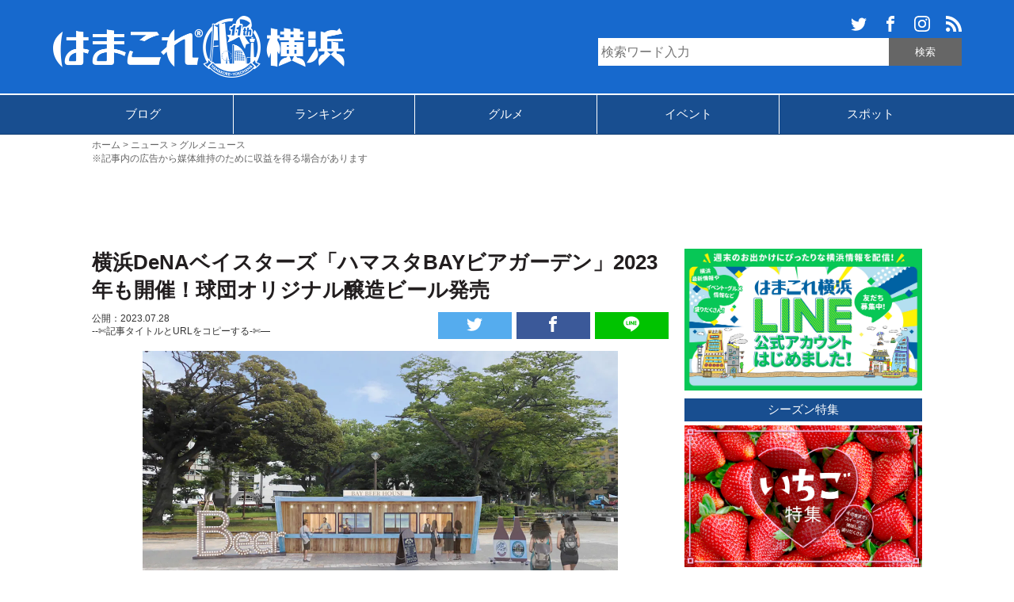

--- FILE ---
content_type: text/html; charset=UTF-8
request_url: https://hamakore.yokohama/yokohama-stadium-beergarden-202307/
body_size: 15828
content:
<!DOCTYPE html>
<html lang="ja" xmlns:og="http://ogp.me/ns#">
<head>
<meta charset="UTF-8">
<title>横浜DeNAベイスターズ「ハマスタBAYビアガーデン」2023年も開催！球団オリジナル醸造ビール発売 | はまこれ横浜</title>

<meta property="article:publisher" content="https://www.facebook.com/hamakoreyokohama" />
<meta property="fb:admins" content="1688757107818407">
<meta property='fb:app_id' content="1575957282414490">
<meta name="robots" content="max-image-preview:large">
<meta name="viewport" content="width=device-width,initial-scale=1.0">
<meta name="format-detection" content="telephone=no">
<meta name="twitter:domain" content="hamakore.yokohama">

<link rel="alternate" type="application/rss+xml" title="はまこれ横浜 » フィード" href="https://hamakore.yokohama/feed" />
<link rel="stylesheet" href="https://hamakore.yokohama/wp-content/themes/hamakore/style.css?1763529146" >
<link rel="apple-touch-icon-precomposed" href="https://hamakore.yokohama/wp-content/themes/hamakore/images/apple-touch-icon-precomposed.png" />
<link rel="shortcut icon" href="https://hamakore.yokohama/wp-content/themes/hamakore/images/favicon.ico" />
<link rel="icon" href="https://hamakore.yokohama/wp-content/themes/hamakore/images/favicon.ico" type="image/vnd.microsoft.icon" />
<script type="text/javascript" src="https://ajax.googleapis.com/ajax/libs/jquery/1.11.3/jquery.min.js"></script>
<script src="https://ajax.googleapis.com/ajax/libs/jquery/3.1.1/jquery.min.js"></script>
<script src="https://cdn.jsdelivr.net/clipboard.js/1.5.13/clipboard.min.js"></script>

<script>
    $(function(){
        $("#articleCont img").on("contextmenu",function(){
            return false;
        })
    })
</script>

<script>
$(document).ready(function(){
    $('a[href^="#"]').on('click',function (e) {
        e.preventDefault();

        var target = this.hash;
        var $target = $(target);

        $('html, body').stop().animate({
            'scrollTop': $target.offset().top
        }, 2000, 'swing');
    });
});
</script>

<script>
  jQuery(function(){
    jQuery('.item').matchHeight();
  });
</script>

<meta name='robots' content='index, follow, max-image-preview:large, max-snippet:-1, max-video-preview:-1' />

	<!-- This site is optimized with the Yoast SEO plugin v22.1 - https://yoast.com/wordpress/plugins/seo/ -->
	<meta name="description" content="横浜DeNAベイスターズは「ハマスタBAYビアガーデン」を横浜スタジアム外周 ライト側芝生エリアにて2023年8月4日より入場無料で開催。本ビアガーデンでは横浜DeNAベイスターズのホーム開催試合とビジター開催試合を観戦しながら球団オリジナル醸造ビールやキッチンカーによるグルメなどを楽しめます。" />
	<link rel="canonical" href="https://hamakore.yokohama/yokohama-stadium-beergarden-202307/" />
	<meta property="og:locale" content="ja_JP" />
	<meta property="og:type" content="article" />
	<meta property="og:title" content="横浜DeNAベイスターズ「ハマスタBAYビアガーデン」2023年も開催！球団オリジナル醸造ビール発売 | はまこれ横浜" />
	<meta property="og:description" content="横浜DeNAベイスターズは「ハマスタBAYビアガーデン」を横浜スタジアム外周 ライト側芝生エリアにて2023年8月4日より入場無料で開催。本ビアガーデンでは横浜DeNAベイスターズのホーム開催試合とビジター開催試合を観戦しながら球団オリジナル醸造ビールやキッチンカーによるグルメなどを楽しめます。" />
	<meta property="og:url" content="https://hamakore.yokohama/yokohama-stadium-beergarden-202307/" />
	<meta property="og:site_name" content="はまこれ横浜" />
	<meta property="article:publisher" content="https://www.facebook.com/hamakoreyokohama" />
	<meta property="article:published_time" content="2023-07-28T03:01:24+00:00" />
	<meta property="article:modified_time" content="2023-07-28T03:01:25+00:00" />
	<meta property="og:image" content="https://hamakore.yokohama/uploads/2023/07/yokohama-stadium-beergarden-202307-01.jpg" />
	<meta property="og:image:width" content="1200" />
	<meta property="og:image:height" content="654" />
	<meta property="og:image:type" content="image/jpeg" />
	<meta name="author" content="はまこれ横浜" />
	<meta name="twitter:card" content="summary_large_image" />
	<meta name="twitter:creator" content="@hamakoreykhm" />
	<meta name="twitter:site" content="@hamakoreykhm" />
	<!-- / Yoast SEO plugin. -->


<link rel='dns-prefetch' href='//hamakore.yokohama' />
<link rel='stylesheet' id='wp-block-library-css' href='https://hamakore.yokohama/wp-includes/css/dist/block-library/style.min.css?ver=6.4.3' type='text/css' media='all' />
<style id='classic-theme-styles-inline-css' type='text/css'>
/*! This file is auto-generated */
.wp-block-button__link{color:#fff;background-color:#32373c;border-radius:9999px;box-shadow:none;text-decoration:none;padding:calc(.667em + 2px) calc(1.333em + 2px);font-size:1.125em}.wp-block-file__button{background:#32373c;color:#fff;text-decoration:none}
</style>
<style id='global-styles-inline-css' type='text/css'>
body{--wp--preset--color--black: #000000;--wp--preset--color--cyan-bluish-gray: #abb8c3;--wp--preset--color--white: #ffffff;--wp--preset--color--pale-pink: #f78da7;--wp--preset--color--vivid-red: #cf2e2e;--wp--preset--color--luminous-vivid-orange: #ff6900;--wp--preset--color--luminous-vivid-amber: #fcb900;--wp--preset--color--light-green-cyan: #7bdcb5;--wp--preset--color--vivid-green-cyan: #00d084;--wp--preset--color--pale-cyan-blue: #8ed1fc;--wp--preset--color--vivid-cyan-blue: #0693e3;--wp--preset--color--vivid-purple: #9b51e0;--wp--preset--gradient--vivid-cyan-blue-to-vivid-purple: linear-gradient(135deg,rgba(6,147,227,1) 0%,rgb(155,81,224) 100%);--wp--preset--gradient--light-green-cyan-to-vivid-green-cyan: linear-gradient(135deg,rgb(122,220,180) 0%,rgb(0,208,130) 100%);--wp--preset--gradient--luminous-vivid-amber-to-luminous-vivid-orange: linear-gradient(135deg,rgba(252,185,0,1) 0%,rgba(255,105,0,1) 100%);--wp--preset--gradient--luminous-vivid-orange-to-vivid-red: linear-gradient(135deg,rgba(255,105,0,1) 0%,rgb(207,46,46) 100%);--wp--preset--gradient--very-light-gray-to-cyan-bluish-gray: linear-gradient(135deg,rgb(238,238,238) 0%,rgb(169,184,195) 100%);--wp--preset--gradient--cool-to-warm-spectrum: linear-gradient(135deg,rgb(74,234,220) 0%,rgb(151,120,209) 20%,rgb(207,42,186) 40%,rgb(238,44,130) 60%,rgb(251,105,98) 80%,rgb(254,248,76) 100%);--wp--preset--gradient--blush-light-purple: linear-gradient(135deg,rgb(255,206,236) 0%,rgb(152,150,240) 100%);--wp--preset--gradient--blush-bordeaux: linear-gradient(135deg,rgb(254,205,165) 0%,rgb(254,45,45) 50%,rgb(107,0,62) 100%);--wp--preset--gradient--luminous-dusk: linear-gradient(135deg,rgb(255,203,112) 0%,rgb(199,81,192) 50%,rgb(65,88,208) 100%);--wp--preset--gradient--pale-ocean: linear-gradient(135deg,rgb(255,245,203) 0%,rgb(182,227,212) 50%,rgb(51,167,181) 100%);--wp--preset--gradient--electric-grass: linear-gradient(135deg,rgb(202,248,128) 0%,rgb(113,206,126) 100%);--wp--preset--gradient--midnight: linear-gradient(135deg,rgb(2,3,129) 0%,rgb(40,116,252) 100%);--wp--preset--font-size--small: 13px;--wp--preset--font-size--medium: 20px;--wp--preset--font-size--large: 36px;--wp--preset--font-size--x-large: 42px;--wp--preset--spacing--20: 0.44rem;--wp--preset--spacing--30: 0.67rem;--wp--preset--spacing--40: 1rem;--wp--preset--spacing--50: 1.5rem;--wp--preset--spacing--60: 2.25rem;--wp--preset--spacing--70: 3.38rem;--wp--preset--spacing--80: 5.06rem;--wp--preset--shadow--natural: 6px 6px 9px rgba(0, 0, 0, 0.2);--wp--preset--shadow--deep: 12px 12px 50px rgba(0, 0, 0, 0.4);--wp--preset--shadow--sharp: 6px 6px 0px rgba(0, 0, 0, 0.2);--wp--preset--shadow--outlined: 6px 6px 0px -3px rgba(255, 255, 255, 1), 6px 6px rgba(0, 0, 0, 1);--wp--preset--shadow--crisp: 6px 6px 0px rgba(0, 0, 0, 1);}:where(.is-layout-flex){gap: 0.5em;}:where(.is-layout-grid){gap: 0.5em;}body .is-layout-flow > .alignleft{float: left;margin-inline-start: 0;margin-inline-end: 2em;}body .is-layout-flow > .alignright{float: right;margin-inline-start: 2em;margin-inline-end: 0;}body .is-layout-flow > .aligncenter{margin-left: auto !important;margin-right: auto !important;}body .is-layout-constrained > .alignleft{float: left;margin-inline-start: 0;margin-inline-end: 2em;}body .is-layout-constrained > .alignright{float: right;margin-inline-start: 2em;margin-inline-end: 0;}body .is-layout-constrained > .aligncenter{margin-left: auto !important;margin-right: auto !important;}body .is-layout-constrained > :where(:not(.alignleft):not(.alignright):not(.alignfull)){max-width: var(--wp--style--global--content-size);margin-left: auto !important;margin-right: auto !important;}body .is-layout-constrained > .alignwide{max-width: var(--wp--style--global--wide-size);}body .is-layout-flex{display: flex;}body .is-layout-flex{flex-wrap: wrap;align-items: center;}body .is-layout-flex > *{margin: 0;}body .is-layout-grid{display: grid;}body .is-layout-grid > *{margin: 0;}:where(.wp-block-columns.is-layout-flex){gap: 2em;}:where(.wp-block-columns.is-layout-grid){gap: 2em;}:where(.wp-block-post-template.is-layout-flex){gap: 1.25em;}:where(.wp-block-post-template.is-layout-grid){gap: 1.25em;}.has-black-color{color: var(--wp--preset--color--black) !important;}.has-cyan-bluish-gray-color{color: var(--wp--preset--color--cyan-bluish-gray) !important;}.has-white-color{color: var(--wp--preset--color--white) !important;}.has-pale-pink-color{color: var(--wp--preset--color--pale-pink) !important;}.has-vivid-red-color{color: var(--wp--preset--color--vivid-red) !important;}.has-luminous-vivid-orange-color{color: var(--wp--preset--color--luminous-vivid-orange) !important;}.has-luminous-vivid-amber-color{color: var(--wp--preset--color--luminous-vivid-amber) !important;}.has-light-green-cyan-color{color: var(--wp--preset--color--light-green-cyan) !important;}.has-vivid-green-cyan-color{color: var(--wp--preset--color--vivid-green-cyan) !important;}.has-pale-cyan-blue-color{color: var(--wp--preset--color--pale-cyan-blue) !important;}.has-vivid-cyan-blue-color{color: var(--wp--preset--color--vivid-cyan-blue) !important;}.has-vivid-purple-color{color: var(--wp--preset--color--vivid-purple) !important;}.has-black-background-color{background-color: var(--wp--preset--color--black) !important;}.has-cyan-bluish-gray-background-color{background-color: var(--wp--preset--color--cyan-bluish-gray) !important;}.has-white-background-color{background-color: var(--wp--preset--color--white) !important;}.has-pale-pink-background-color{background-color: var(--wp--preset--color--pale-pink) !important;}.has-vivid-red-background-color{background-color: var(--wp--preset--color--vivid-red) !important;}.has-luminous-vivid-orange-background-color{background-color: var(--wp--preset--color--luminous-vivid-orange) !important;}.has-luminous-vivid-amber-background-color{background-color: var(--wp--preset--color--luminous-vivid-amber) !important;}.has-light-green-cyan-background-color{background-color: var(--wp--preset--color--light-green-cyan) !important;}.has-vivid-green-cyan-background-color{background-color: var(--wp--preset--color--vivid-green-cyan) !important;}.has-pale-cyan-blue-background-color{background-color: var(--wp--preset--color--pale-cyan-blue) !important;}.has-vivid-cyan-blue-background-color{background-color: var(--wp--preset--color--vivid-cyan-blue) !important;}.has-vivid-purple-background-color{background-color: var(--wp--preset--color--vivid-purple) !important;}.has-black-border-color{border-color: var(--wp--preset--color--black) !important;}.has-cyan-bluish-gray-border-color{border-color: var(--wp--preset--color--cyan-bluish-gray) !important;}.has-white-border-color{border-color: var(--wp--preset--color--white) !important;}.has-pale-pink-border-color{border-color: var(--wp--preset--color--pale-pink) !important;}.has-vivid-red-border-color{border-color: var(--wp--preset--color--vivid-red) !important;}.has-luminous-vivid-orange-border-color{border-color: var(--wp--preset--color--luminous-vivid-orange) !important;}.has-luminous-vivid-amber-border-color{border-color: var(--wp--preset--color--luminous-vivid-amber) !important;}.has-light-green-cyan-border-color{border-color: var(--wp--preset--color--light-green-cyan) !important;}.has-vivid-green-cyan-border-color{border-color: var(--wp--preset--color--vivid-green-cyan) !important;}.has-pale-cyan-blue-border-color{border-color: var(--wp--preset--color--pale-cyan-blue) !important;}.has-vivid-cyan-blue-border-color{border-color: var(--wp--preset--color--vivid-cyan-blue) !important;}.has-vivid-purple-border-color{border-color: var(--wp--preset--color--vivid-purple) !important;}.has-vivid-cyan-blue-to-vivid-purple-gradient-background{background: var(--wp--preset--gradient--vivid-cyan-blue-to-vivid-purple) !important;}.has-light-green-cyan-to-vivid-green-cyan-gradient-background{background: var(--wp--preset--gradient--light-green-cyan-to-vivid-green-cyan) !important;}.has-luminous-vivid-amber-to-luminous-vivid-orange-gradient-background{background: var(--wp--preset--gradient--luminous-vivid-amber-to-luminous-vivid-orange) !important;}.has-luminous-vivid-orange-to-vivid-red-gradient-background{background: var(--wp--preset--gradient--luminous-vivid-orange-to-vivid-red) !important;}.has-very-light-gray-to-cyan-bluish-gray-gradient-background{background: var(--wp--preset--gradient--very-light-gray-to-cyan-bluish-gray) !important;}.has-cool-to-warm-spectrum-gradient-background{background: var(--wp--preset--gradient--cool-to-warm-spectrum) !important;}.has-blush-light-purple-gradient-background{background: var(--wp--preset--gradient--blush-light-purple) !important;}.has-blush-bordeaux-gradient-background{background: var(--wp--preset--gradient--blush-bordeaux) !important;}.has-luminous-dusk-gradient-background{background: var(--wp--preset--gradient--luminous-dusk) !important;}.has-pale-ocean-gradient-background{background: var(--wp--preset--gradient--pale-ocean) !important;}.has-electric-grass-gradient-background{background: var(--wp--preset--gradient--electric-grass) !important;}.has-midnight-gradient-background{background: var(--wp--preset--gradient--midnight) !important;}.has-small-font-size{font-size: var(--wp--preset--font-size--small) !important;}.has-medium-font-size{font-size: var(--wp--preset--font-size--medium) !important;}.has-large-font-size{font-size: var(--wp--preset--font-size--large) !important;}.has-x-large-font-size{font-size: var(--wp--preset--font-size--x-large) !important;}
.wp-block-navigation a:where(:not(.wp-element-button)){color: inherit;}
:where(.wp-block-post-template.is-layout-flex){gap: 1.25em;}:where(.wp-block-post-template.is-layout-grid){gap: 1.25em;}
:where(.wp-block-columns.is-layout-flex){gap: 2em;}:where(.wp-block-columns.is-layout-grid){gap: 2em;}
.wp-block-pullquote{font-size: 1.5em;line-height: 1.6;}
</style>
<link rel='stylesheet' id='wp-pagenavi-css' href='https://hamakore.yokohama/wp-content/plugins/wp-pagenavi/pagenavi-css.css?ver=2.70' type='text/css' media='all' />
<link rel="https://api.w.org/" href="https://hamakore.yokohama/wp-json/" /><link rel="alternate" type="application/json" href="https://hamakore.yokohama/wp-json/wp/v2/posts/53110" /><link rel="EditURI" type="application/rsd+xml" title="RSD" href="https://hamakore.yokohama/xmlrpc.php?rsd" />
<link rel='shortlink' href='https://hamakore.yokohama/?p=53110' />
<link rel="alternate" type="application/json+oembed" href="https://hamakore.yokohama/wp-json/oembed/1.0/embed?url=https%3A%2F%2Fhamakore.yokohama%2Fyokohama-stadium-beergarden-202307%2F" />
<link rel="alternate" type="text/xml+oembed" href="https://hamakore.yokohama/wp-json/oembed/1.0/embed?url=https%3A%2F%2Fhamakore.yokohama%2Fyokohama-stadium-beergarden-202307%2F&#038;format=xml" />
<script type="text/javascript" src="https://hamakore.yokohama/wp-content/themes/hamakore/js/org.js"></script>
<script type="text/javascript" src="https://hamakore.yokohama/wp-content/themes/hamakore/js/jquery.matchHeight-min.js"></script>



<script async src="https://pagead2.googlesyndication.com/pagead/js/adsbygoogle.js"></script>
<script>
     (adsbygoogle = window.adsbygoogle || []).push({
          google_ad_client: "ca-pub-9165264821430277",
          enable_page_level_ads: true
     });
</script>

<script type="text/javascript" language="javascript">
    var vc_pid = "884964578";
</script><script type="text/javascript" src="//aml.valuecommerce.com/vcdal.js" async></script>

<!-- Global site tag (gtag.js) - Google Analytics -->
<script async src="https://www.googletagmanager.com/gtag/js?id=G-1HW2TGHKWF"></script>
<script>
  window.dataLayer = window.dataLayer || [];
  function gtag(){dataLayer.push(arguments);}
  gtag('js', new Date());

  gtag('config', 'G-1HW2TGHKWF');  
</script>

<script async="async" src="https://www.google.com/adsense/search/ads.js"></script>

<script type="text/javascript" charset="utf-8">
(function(g,o){g[o]=g[o]||function(){(g[o]['q']=g[o]['q']||[]).push(
  arguments)},g[o]['t']=1*new Date})(window,'_googCsa');
</script>
</head>

<body>
<div id="fb-root"></div>
<script>(function(d, s, id) {
    var js, fjs = d.getElementsByTagName(s)[0];
    if (d.getElementById(id)) return;
    js = d.createElement(s); js.id = id;
    js.src = "//connect.facebook.net/ja_JP/sdk.js#xfbml=1&version=v2.0";
    fjs.parentNode.insertBefore(js, fjs);
}(document, 'script', 'facebook-jssdk'));</script>

<svg display="none" version="1.1" xmlns="http://www.w3.org/2000/svg">
<defs>
<symbol id="search" viewBox="0 0 256 256"><g><path display="none" fill="#FFFFFF" d="M110,0c50,0,100,0,150,0c0,77.333,0,154.667,0,232c-1.758-7.28-6.617-12.417-11.772-17.448c-8.584-8.38-17.021-16.911-25.458-25.438c-2.783-2.813-5.38-5.811-7.715-8.348c-10.35,10.338-19.957,19.934-29.82,29.786c0.763,0.836,1.817,2.082,2.966,3.233c10.117,10.147,20.319,20.211,30.351,30.443C223.594,249.371,228.72,254.241,236,256c-77.232,0-154.465,0-232,0c0-50,0-100,0-150c0.654,3.585,1.367,7.16,1.953,10.756c9.421,57.763,68.568,95.371,124.475,78.508c11.935-3.6,23.053-9.905,36.014-15.61c5.384,5.581,12.049,12.49,18.01,18.668c6.141-6.151,11.959-11.98,18.428-18.461c-6.461-6.085-13.352-12.575-20.273-19.094c0.912-1.451,1.477-2.459,2.143-3.395c13.535-19.016,19.547-40.194,18.289-63.471c-2.131-39.445-28.096-74.553-65.458-87.532C128.718,3.291,119.211,2.073,110,0z"/><path fill-rule="evenodd" clip-rule="evenodd" d="M110,0c9.211,2.073,18.718,3.291,27.579,6.369c37.362,12.979,63.327,48.087,65.458,87.532c1.258,23.276-4.754,44.455-18.289,63.471c-0.666,0.936-1.23,1.943-2.143,3.395c6.922,6.519,13.812,13.009,20.273,19.094c-6.469,6.48-12.287,12.31-18.428,18.461c-5.961-6.178-12.626-13.087-18.01-18.668c-12.961,5.705-24.079,12.011-36.014,15.61C74.521,212.127,15.374,174.519,5.953,116.756C5.367,113.16,4.654,109.585,4,106c0-4,0-8,0-12c0.373-1.938,0.826-3.865,1.107-5.816C10.809,48.527,32.42,21.204,69.539,6.616C78.508,3.092,88.486,2.137,98,0C102,0,106,0,110,0z M103.671,167.204c37.378,0.041,67.467-29.861,67.532-67.113c0.066-37.486-30.256-68.006-67.481-67.921c-36.896,0.084-67.536,30.764-67.548,67.633C36.161,136.861,66.506,167.162,103.671,167.204z"/><path fill-rule="evenodd" clip-rule="evenodd" d="M236,256c-7.28-1.759-12.406-6.629-17.449-11.771c-10.031-10.232-20.233-20.296-30.351-30.443c-1.148-1.151-2.203-2.397-2.966-3.233c9.863-9.853,19.471-19.448,29.82-29.786c2.335,2.537,4.932,5.534,7.715,8.348c8.438,8.527,16.874,17.059,25.458,25.438C253.383,219.583,258.242,224.72,260,232c0,1.667,0,3.333,0,5c-1.409,3.303-2.455,6.827-4.308,9.858c-3.295,5.39-8.963,7.419-14.692,9.142C239.334,256,237.666,256,236,256z"/><path display="none" fill-rule="evenodd" clip-rule="evenodd" fill="#FFFFFF" d="M98,0c-9.514,2.137-19.492,3.092-28.461,6.616C32.42,21.204,10.809,48.527,5.107,88.184C4.826,90.135,4.373,92.062,4,94C4,62.75,4,31.5,4,0C35.333,0,66.666,0,98,0z"/><path display="none" fill-rule="evenodd" clip-rule="evenodd" fill="#FFFFFF" d="M241,256c5.729-1.723,11.397-3.752,14.692-9.142c1.853-3.031,2.898-6.556,4.308-9.858c0,6.333,0,12.667,0,19C253.666,256,247.334,256,241,256z"/><path display="none" fill-rule="evenodd" clip-rule="evenodd" fill="#FFFFFF" d="M103.671,167.204c-37.165-0.042-67.51-30.343-67.497-67.401c0.012-36.869,30.652-67.549,67.548-67.633c37.226-0.085,67.548,30.435,67.481,67.921C171.138,137.343,141.049,167.245,103.671,167.204z"/></g></symbol>
<symbol id="twittersvg" viewBox="0 0 32 32"><path d="M32,7.075C30.825,7.6,29.557,7.95,28.23,8.106c1.356-0.813,2.395-2.1,2.888-3.631c-1.269,0.75-2.675,1.3-4.169,1.594C25.749,4.794,24.043,4,22.154,4c-3.625,0-6.562,2.938-6.562,6.563c0,0.512,0.056,1.012,0.169,1.494C10.305,11.782,5.467,9.169,2.23,5.195c-0.563,0.969-0.887,2.1-0.887,3.3c0,2.275,1.156,4.287,2.919,5.463c-1.075-0.031-2.087-0.331-2.975-0.819c0,0.025,0,0.056,0,0.081c0,3.181,2.263,5.839,5.269,6.438c-0.55,0.149-1.131,0.231-1.731,0.231c-0.425,0-0.831-0.045-1.237-0.119c0.838,2.605,3.263,4.506,6.131,4.562c-2.25,1.762-5.075,2.812-8.156,2.812c-0.531,0-1.05-0.03-1.569-0.094c2.913,1.869,6.362,2.95,10.069,2.95c12.076,0,18.681-10.006,18.681-18.681c0-0.287-0.006-0.569-0.02-0.85C30.006,9.551,31.119,8.395,32,7.075L32,7.075z"/></symbol>
<symbol id="facebooksvg" viewBox="0 0 32 32"><path d="M19,6h5V0h-5c-3.86,0-7,3.14-7,7v3H8v6h4v16h6V16h5l1-6h-6V7C18,6.458,18.458,6,19,6z"/></symbol>
<symbol id="hatenasvg" viewBox="0 0 32 32"><path fill="#FFFFFF" d="M27.293,0C29.893,0,32,2.107,32,4.707v22.587c0,2.601-2.107,4.707-4.707,4.707H4.706c-2.6,0-4.707-2.106-4.707-4.707V4.707C-0.001,2.107,2.106,0,4.706,0H27.293zM22.354,19.293c-1.041,0-1.881,0.84-1.881,1.88s0.84,1.886,1.881,1.886c1.039,0,1.879-0.86,1.879-1.9S23.393,19.277,22.354,19.293z M11.48,22.996c1.6,0,2.741-0.057,3.44-0.16c0.701-0.111,1.301-0.296,1.76-0.549c0.6-0.309,1.041-0.752,1.36-1.32s0.479-1.22,0.479-1.973c0-1.04-0.279-1.871-0.84-2.493c-0.56-0.64-1.32-0.979-2.32-1.059c0.88-0.24,1.541-0.6,1.941-1.08c0.42-0.459,0.62-1.099,0.62-1.899c0-0.64-0.137-1.18-0.399-1.68c-0.28-0.48-0.658-0.86-1.177-1.16c-0.46-0.26-0.98-0.42-1.62-0.54c-0.619-0.099-1.72-0.16-3.299-0.16H7.538v13.981h3.941L11.48,22.996z M12.461,17.416c0.94,0,1.58,0.117,1.92,0.35c0.36,0.239,0.52,0.659,0.52,1.239c0,0.54-0.18,0.92-0.56,1.14c-0.36,0.24-1.02,0.34-1.92,0.34H11.08v-3.063L12.461,17.416z M24.003,18.357V8.944h-3.28v9.414H24.003z M11.9,12.107c0.947,0,1.58,0.107,1.909,0.32c0.327,0.213,0.489,0.58,0.489,1.107c0,0.507-0.173,0.861-0.52,1.072c-0.353,0.205-0.996,0.309-1.936,0.309h-0.76v-2.808H11.9z"/></symbol>
<symbol id="linesvg" viewBox="0 0 32 32"><path fill="#FFFFFF" d="M25.82,13.151c0.465,0,0.84,0.38,0.84,0.841c0,0.46-0.375,0.84-0.84,0.84h-2.34v1.5h2.34c0.465,0,0.84,0.377,0.84,0.84c0,0.459-0.375,0.839-0.84,0.839h-3.182c-0.459,0-0.836-0.38-0.836-0.839v-6.361c0-0.46,0.377-0.84,0.84-0.84h3.182c0.461,0,0.836,0.38,0.836,0.84c0,0.465-0.375,0.84-0.84,0.84h-2.34v1.5H25.82z M20.68,17.172c0,0.36-0.231,0.68-0.576,0.795c-0.084,0.028-0.177,0.041-0.265,0.041c-0.28,0-0.521-0.119-0.68-0.333l-3.257-4.423v3.92c0,0.459-0.372,0.839-0.841,0.839c-0.461,0-0.835-0.38-0.835-0.839v-6.361c0-0.36,0.231-0.68,0.573-0.793c0.08-0.031,0.181-0.044,0.259-0.044c0.26,0,0.5,0.139,0.66,0.339l3.283,4.44v-3.941c0-0.46,0.376-0.84,0.84-0.84c0.46,0,0.841,0.38,0.841,0.84L20.68,17.172z M13.025,17.172c0,0.459-0.376,0.839-0.841,0.839c-0.46,0-0.836-0.38-0.836-0.839v-6.361c0-0.46,0.376-0.84,0.84-0.84c0.461,0,0.837,0.38,0.837,0.84V17.172z M9.737,18.011H6.556c-0.46,0-0.84-0.38-0.84-0.839v-6.361c0-0.46,0.38-0.84,0.84-0.84c0.464,0,0.84,0.38,0.84,0.84v5.521h2.341c0.464,0,0.839,0.377,0.839,0.84C10.576,17.631,10.2,18.011,9.737,18.011z M32,13.752c0-7.161-7.18-12.989-16-12.989c-8.82,0-16,5.828-16,12.989c0,6.415,5.693,11.789,13.38,12.811c0.521,0.109,1.231,0.345,1.411,0.787c0.16,0.401,0.105,1.021,0.051,1.44l-0.219,1.36c-0.06,0.4-0.32,1.58,1.399,0.859c1.721-0.719,9.221-5.437,12.582-9.3C30.902,19.191,32,16.611,32,13.752L32,13.752z"/></symbol>
<symbol id="instagramsvg" viewBox="0 0 32 32"><path fill="#FFFFFF" d="M16,0c-4.347,0-4.889,0.02-6.596,0.096C7.7,0.176,6.54,0.444,5.52,0.84C4.468,1.248,3.575,1.796,2.685,2.685S1.246,4.466,0.84,5.52C0.444,6.54,0.175,7.7,0.096,9.404C0.016,11.111,0,11.653,0,16c0,4.348,0.02,4.889,0.096,6.596c0.08,1.703,0.348,2.864,0.744,3.885c0.408,1.051,0.956,1.944,1.845,2.834c0.889,0.889,1.781,1.439,2.835,1.846c1.021,0.395,2.181,0.665,3.884,0.744C11.111,31.984,11.653,32,16,32c4.348,0,4.889-0.02,6.596-0.096c1.703-0.08,2.864-0.35,3.885-0.744c1.051-0.408,1.944-0.957,2.834-1.846c0.889-0.889,1.439-1.779,1.846-2.834c0.395-1.021,0.665-2.182,0.744-3.885C31.984,20.889,32,20.348,32,16c0-4.347-0.02-4.889-0.096-6.596c-0.08-1.703-0.35-2.865-0.744-3.884c-0.408-1.052-0.957-1.945-1.846-2.835c-0.889-0.889-1.779-1.439-2.834-1.845c-1.021-0.396-2.182-0.665-3.885-0.744C20.889,0.016,20.348,0,16,0z M16,2.88c4.271,0,4.779,0.021,6.467,0.095c1.561,0.073,2.407,0.332,2.969,0.553c0.75,0.289,1.28,0.636,1.844,1.195c0.559,0.56,0.904,1.092,1.195,1.841c0.219,0.563,0.479,1.409,0.551,2.969c0.076,1.688,0.093,2.195,0.093,6.467c0,4.271-0.021,4.78-0.099,6.467c-0.082,1.561-0.342,2.407-0.562,2.969c-0.299,0.75-0.64,1.28-1.199,1.844c-0.559,0.559-1.099,0.904-1.84,1.195c-0.56,0.219-1.42,0.479-2.979,0.551c-1.699,0.076-2.199,0.093-6.479,0.093c-4.281,0-4.781-0.021-6.479-0.099C7.92,28.938,7.06,28.678,6.5,28.458c-0.759-0.299-1.28-0.64-1.839-1.199c-0.561-0.559-0.92-1.099-1.2-1.84c-0.22-0.56-0.479-1.42-0.56-2.979C2.841,20.759,2.82,20.24,2.82,15.98c0-4.261,0.021-4.781,0.081-6.481c0.081-1.56,0.34-2.419,0.56-2.979c0.28-0.76,0.639-1.28,1.2-1.841C5.22,4.12,5.741,3.76,6.5,3.482c0.56-0.221,1.401-0.481,2.961-0.561c1.7-0.06,2.2-0.08,6.479-0.08L16,2.88z M16,7.784c-4.54,0-8.216,3.68-8.216,8.216c0,4.54,3.68,8.216,8.216,8.216c4.54,0,8.216-3.68,8.216-8.216C24.216,11.46,20.536,7.784,16,7.784z M16,21.333c-2.947,0-5.333-2.388-5.333-5.333c0-2.946,2.387-5.333,5.333-5.333c2.945,0,5.333,2.387,5.333,5.333C21.333,18.945,18.945,21.333,16,21.333z M26.461,7.46c0,1.06-0.861,1.92-1.92,1.92c-1.061,0-1.92-0.861-1.92-1.92s0.861-1.919,1.92-1.919C25.598,5.54,26.461,6.401,26.461,7.46z"/></symbol>
<symbol id="rsssvg" viewBox="0 0 32 32"><path fill="#FFFFFF" d="M4.259,23.467C1.909,23.467,0,25.384,0,27.719c0,2.35,1.909,4.244,4.259,4.244c2.358,0,4.265-1.895,4.265-4.244C8.524,25.383,6.617,23.467,4.259,23.467zM0.005,10.873v6.133c3.993,0,7.749,1.562,10.577,4.391c2.825,2.822,4.384,6.596,4.384,10.604h6.16C21.126,20.35,11.648,10.873,0.005,10.873zM0.012,0v6.136C14.255,6.136,25.848,17.74,25.848,32H32C32,14.36,17.648,0,0.012,0z"/></symbol>
</defs>
</svg>
    <div id="wrapper">
    <div id="container">
        <header id="header">
            <div id="headerFrame">
                <h1><a href="https://hamakore.yokohama"><img src="https://hamakore.yokohama/wp-content/themes/hamakore/images/logo-11th.png" height="101" width="502" alt="はまこれ横浜"></a></h1>

                                  <div id="searchBox">
                                            <ul id="hamakoresns">
                          <li><a href="https://twitter.com/hamakoreykhm" target="_blank"><svg><title>Twitter</title><use xlink:href="#twittersvg"/></svg></a></li>
                          <li><a href="https://www.facebook.com/hamakoreyokohama" target="_blank"><svg><title>Facebook</title><use xlink:href="#facebooksvg"/></svg></a></li>
                          <li><a href="https://www.instagram.com/hamakoreyoko/" target="_blank"><svg><title>Instagram</title><use xlink:href="#instagramsvg"/></svg></a></li>
                          <li><a href="https://feedly.com/i/discover/sources/search/https%3A%2F%2Fhamakore.yokohama%2F" target="_blank"><svg><title>RSS</title><use xlink:href="#rsssvg"/></svg></a></li>
                      </ul>
                      
                      <form method="get" action="https://hamakore.yokohama" class="site-search">
                          <input type="text" placeholder="検索ワード入力" name="s" id="s" class="bar" />

                          <input type="submit" value="検索" class="searchBtn" />
                      </form>
                  </div>
                            </div>
        </header>

                <nav id="navi">
            <div id="naviFrame">
                <ul>
                    <li><a href="https://hamakore.yokohama/hamablog/" onclick="gtag('event', 'btnclick', {'click_event': 'ブログ','btn_position': 'グローバルナビ'});">ブログ</a></li>
                    <li><a href="https://hamakore.yokohama/rank/" onclick="gtag('event', 'btnclick', {'click_event': 'ランキング','btn_position': 'グローバルナビ'});">ランキング</a></li>
                    <li><a href="https://hamakore.yokohama/hamaguide/hamagourmet/" onclick="gtag('event', 'btnclick', {'click_event': 'グルメ','btn_position': 'グローバルナビ'});">グルメ</a></li>
                    <li><a href="https://hamakore.yokohama/event/" onclick="gtag('event', 'btnclick', {'click_event': 'イベント','btn_position': 'グローバルナビ'});">イベント</a></li>
                    <li><a href="https://hamakore.yokohama/hamaguide/hamaspots/" onclick="gtag('event', 'btnclick', {'click_event': 'スポット','btn_position': 'グローバルナビ'});">スポット</a></li>
                </ul>
            </div>
        </nav>
                

        <div id="pankuzu">
<ul id="breadcrumb" class="breadcrumb breadcrumb-categor" itemscope itemtype="https://schema.org/BreadcrumbList"><li itemscope itemtype="https://schema.org/ListItem" itemprop="itemListElement"><a href="https://hamakore.yokohama" itemprop="item"><span itemprop="name">ホーム</span></a><meta itemprop="position" content="1" /></li><li itemscope itemtype="https://schema.org/ListItem" itemprop="itemListElement"><a href="https://hamakore.yokohama/news/" itemprop="item"><span itemprop="name">ニュース</span></a><meta itemprop="position" content="2" /></li><li class="breadcrumb-item" itemscope itemtype="https://schema.org/ListItem" itemprop="itemListElement"><a href="https://hamakore.yokohama/news/gourmet-news/" itemprop="item"><span itemprop="name">グルメニュース</span></a><meta itemprop="position" content="3" /></li></ul>        </div>

        <div class="admess">※記事内の広告から媒体維持のために収益を得る場合があります
          <div class="singlecontTop" style="height:180px">
          <script async src="https://pagead2.googlesyndication.com/pagead/js/adsbygoogle.js?client=ca-pub-9165264821430277"
               crossorigin="anonymous"></script>
          <!-- singlecont-top -->
          <ins class="adsbygoogle"
               style="display:block"
               data-ad-client="ca-pub-9165264821430277"
               data-ad-slot="4616413803"
               data-ad-format="horizontal"
               data-full-width-responsive="false"></ins>
          <script>
               (adsbygoogle = window.adsbygoogle || []).push({});
          </script>
          </div>
        </div>

        <div id="contents">
            <div id="main">
            
                <article id="articleCont">

                    <div id="articlehead">
                        <h1>横浜DeNAベイスターズ「ハマスタBAYビアガーデン」2023年も開催！球団オリジナル醸造ビール発売</h1>

<div class="articleDate">
  <div class="singletop">
      <time itemprop="dateCreated datePublished" datetime="2023-07-28" pubdate="pubdate">公開：2023.07.28</time>
    <!--<time class="entry-date date updated" itemprop="dateCreated datePublished" datetime="2023-07-28T12:01:24+09:00">2023/07/28</time>-->
  <p class="textCcopybtn" onclick="gtag('event', 'btnclick', {'btn_name': 'タイトルコピー','btn_position': '記事本文上'});" data-clipboard-text="横浜DeNAベイスターズ「ハマスタBAYビアガーデン」2023年も開催！球団オリジナル醸造ビール発売 https://hamakore.yokohama/yokohama-stadium-beergarden-202307/ ≫">--✄記事タイトルとURLをコピーする-✄—</p>
</div>


  <ul class="shareOriginal">
  <li class="twOriginal"><a class="twitter-btn" href="http://twitter.com/share?url=https://hamakore.yokohama/yokohama-stadium-beergarden-202307/&text=横浜DeNAベイスターズ「ハマスタBAYビアガーデン」2023年も開催！球団オリジナル醸造ビール発売&tw_p=tweetbutton&related=hamakoreykhm" target="_blank"><svg><title>Twitter</title><use xlink:href="#twittersvg"/></svg></a></li>
  <li class="fbOriginal"><a class="fb-btn" href="http://www.facebook.com/sharer.php?u=https://hamakore.yokohama/yokohama-stadium-beergarden-202307/&amp;t=横浜DeNAベイスターズ「ハマスタBAYビアガーデン」2023年も開催！球団オリジナル醸造ビール発売" title="Send to Facebook" onclick="javascript:window.open(this.href, '', 'menubar=no,toolbar=no,resizable=yes,scrollbars=yes,height=300,width=600');return false;"><svg><title>Facebook</title><use xlink:href="#facebooksvg"/></svg></a></li>
  <li class="liOriginal"><a href="http://line.me/R/msg/text/?%E6%A8%AA%E6%B5%9CDeNA%E3%83%99%E3%82%A4%E3%82%B9%E3%82%BF%E3%83%BC%E3%82%BA%E3%80%8C%E3%83%8F%E3%83%9E%E3%82%B9%E3%82%BFBAY%E3%83%93%E3%82%A2%E3%82%AC%E3%83%BC%E3%83%87%E3%83%B3%E3%80%8D2023%E5%B9%B4%E3%82%82%E9%96%8B%E5%82%AC%EF%BC%81%E7%90%83%E5%9B%A3%E3%82%AA%E3%83%AA%E3%82%B8%E3%83%8A%E3%83%AB%E9%86%B8%E9%80%A0%E3%83%93%E3%83%BC%E3%83%AB%E7%99%BA%E5%A3%B2%0Ahttps%3A%2F%2Fhamakore.yokohama%2Fyokohama-stadium-beergarden-202307%2F"><svg><title>LINE</title><use xlink:href="#linesvg"/></svg></a></li>
  </ul>
</div>
                    </div>

                    <p><img fetchpriority="high" decoding="async" src="https://hamakore.yokohama/uploads/2023/07/yokohama-stadium-beergarden-202307-01.jpg" alt="横浜DeNAベイスターズ「ハマスタBAYビアガーデン」2023年も開催！球団オリジナル醸造ビール発売" width="600" height="327" /></p>
<p>横浜DeNAベイスターズは、球場内だけではなく球場外でもボールパークの雰囲気を楽しめる「<strong>ハマスタBAYビアガーデン</strong>」を、横浜スタジアム外周 ライト側芝生エリア（公園遊具付近）にて2023年8月4日（金）より開催します。</p>
<p>大型ビジョンにて放映される横浜DeNAベイスターズのホーム開催試合とビジター開催試合を観戦しながら、球団オリジナル醸造ビールやキッチンカーによるグルメなどを楽しめる、<span class="blacks">入場無料</span>のビアガーデンです。</p>
<p>特別店舗「BAY BEER HOUSE」では、昨年に引き続き、今回のためだけに横浜のクラフトビールメーカーが“横浜”をテーマに醸造したクラフトビールを提供。期間によって異なるクラフトビールをはじめ、「BAYSTARS ALE」や、定番の球団オリジナル醸造ビールも楽しめます。<br />

<div class="cnt" id="moreblock">
<script async src="//pagead2.googlesyndication.com/pagead/js/adsbygoogle.js"></script>
<!-- はまこれMore -->
<ins class="adsbygoogle"
     style="display:block"
     data-ad-client="ca-pub-9165264821430277"
     data-ad-slot="9495080579"
     data-full-width-responsive="false"
     data-ad-format="rectangle,horizontal"></ins>
<script>
(adsbygoogle = window.adsbygoogle || []).push({});
</script>
</div>
</p>
<h2>2023年「ハマスタBAYビアガーデン」概要</h2>
<p>■ 開催日<br />
2023年8月4日（金）～9月10日（日）計32日間<br />
※休業日：8月7日（月）、8月14日（月）、8月21日（月）、8月28日（月）、8月31日（木）<br />
※そのほか、試合が開催されない場合・雨天や強風などの荒天の場合は中止</p>
<p>■ 開催時間<br />
＜横浜スタジアム試合開催日＞<br />
試合開始3時間前～試合終了<br />
＜他球場試合開催日＞<br />
試合開始1時間前～試合終了<br />
※全日程：最長22時00分まで</p>
<p>■ 開催エリア<br />
横浜スタジアム外周 ライト側芝生エリア（公園遊具付近）</p>
<p>■ 球団オリジナル醸造ビール<br />
販売期間：8月4日（金）～<br />
・BAYSTARS YUZU LAGER（ベイスターズ・ゆずラガー）850円（税込/480ml）</p>
<p>販売期間：8月18日（金）～<br />
・BAYSTARS WEIZEN（ベイスターズ・ヴァイツェン）850円（税込/480ml）<br />
・BAYSTARS IPA（ベイスターズ・アイピーエー）800円（税込/480ml）<br />
・BAYSTARS GINGER LEMON ALE（ベイスターズ・ジンジャーレモンエール）850円（税込/480ml）</p>
<p>販売期間：8月4日（金）～9月10日（日）<br />
・4種飲み比べセット 1,600円（税込/240×4杯）<br />
球団オリジナル醸造ビールのうち4種を少しずつ楽しめるセットです。販売は休業日を除く。</p>
<p>なお定番商品の「BAYSTARS ALE」「BAYSTARS LAGER」「BAYSTARS WHITE」は全日程販売。</p>
<p class="textSmall">※画像はイメージ<br />
※掲載内容は予告なく変更となる場合あり・最新情報の確認は公式サイトまたは現地にて</p>
<h4>横浜DeNAベイスターズ おすすめ情報</h4>
<div class="blogcard02"><a href="https://hamakore.yokohama/kiyoken-yokohama-stadium-202303/"><img src='https://hamakore.yokohama/uploads/2023/03/kiyoken-yokohama-stadium-202303-01-300x300.jpg' alt='崎陽軒「ハマスタ☆応援弁当」2023年も発売！シウマイメンチカツやシウマイまん、星型のおかずなど' width='150' height='150' /><p class="blogcardTitle">崎陽軒「ハマスタ☆応援弁当」2023年も発売！シウマイメンチカツやシウマイまん、星型のおかずなど</p></a></div>
<div class="blogcard02"><a href="https://hamakore.yokohama/ariake-yokohama-dena-baystars-202303/"><img src='https://hamakore.yokohama/uploads/2023/03/ariake-yokohama-dena-baystars-202303-01-300x300.jpg' alt='横浜DeNAベイスターズ応援ハーバー＆ムーンガレット登場！オリジナル木製絵馬つき' width='150' height='150' /><p class="blogcardTitle">横浜DeNAベイスターズ応援ハーバー＆ムーンガレット登場！オリジナル木製絵馬つき</p></a></div>
<div class="blogcard02"><a href="https://hamakore.yokohama/boriginalfoodbase-yokohama-stadium-202304/"><img src='https://hamakore.yokohama/uploads/2023/04/boriginalfoodbase-yokohama-stadium-202304-01-300x300.jpg' alt='横浜スタジアムに新店舗「B Original Food Base」オープン！モバイルオーダーの受取専用店舗' width='150' height='150' /><p class="blogcardTitle">横浜スタジアムに新店舗「B Original Food Base」オープン！モバイルオーダーの受取専用店舗</p></a></div>
                </article>

<div class="contbottomBrn">
<p><a href="https://hamakore.yokohama/scene/beergarden/"><img src="https://hamakore.yokohama/wp-content/themes/hamakore/images/indexslider/banner-beergarden.jpg" alt="ビアガーデン特集" width="728" height="435" ></a></p>
</div>


<div class="adjustblock mb20">
    <script async src="https://pagead2.googlesyndication.com/pagead/js/adsbygoogle.js?client=ca-pub-9165264821430277"
         crossorigin="anonymous"></script>
    <ins class="adsbygoogle"
         style="display:block"
         data-ad-format="fluid"
         data-ad-layout-key="-7y+eo+1+2-5"
         data-ad-client="ca-pub-9165264821430277"
         data-ad-slot="6356307289"></ins>
    <script>
         (adsbygoogle = window.adsbygoogle || []).push({});
    </script>
</div>


<p class="textSmall">※価格やメニューなど掲載情報はいずれも記事公開時のものです。記事内容は今後予告なく変更となる可能性もあるため、当時のものとして参考にしていただき、店舗・施設等にて必ず最新情報をご確認ください。</p>




<p class="imgauto"><a href="https://line.me/R/ti/p/%40oa-hamakore" target="_blank" onclick="gtag('event', 'btnclick', {'btn_name': 'LINE','btn_position': '記事下バナー'});"><img src="https://hamakore.yokohama/wp-content/themes/hamakore/images/indexslider/banner-line.jpg" alt="LINE公式アカウントはじめました！"></a></p>


<div id="snsBlock">
<p>＼ この情報をシェアしよう！ ／</p>
<ul class="shareOriginal">
<li class="twOriginal"><a class="twitter-btn" href="http://twitter.com/share?url=https://hamakore.yokohama/yokohama-stadium-beergarden-202307/&text=横浜DeNAベイスターズ「ハマスタBAYビアガーデン」2023年も開催！球団オリジナル醸造ビール発売&tw_p=tweetbutton&related=hamakoreykhm" target="_blank"><svg><title>Twitter</title><use xlink:href="#twittersvg"/></svg></a></li>
<li class="fbOriginal"><a class="fb-btn" href="http://www.facebook.com/sharer.php?u=https://hamakore.yokohama/yokohama-stadium-beergarden-202307/&amp;t=横浜DeNAベイスターズ「ハマスタBAYビアガーデン」2023年も開催！球団オリジナル醸造ビール発売" title="Send to Facebook" onclick="javascript:window.open(this.href, '', 'menubar=no,toolbar=no,resizable=yes,scrollbars=yes,height=300,width=600');return false;"><svg><title>Facebook</title><use xlink:href="#facebooksvg"/></svg></a></li>
<li class="liOriginal"><a href="http://line.me/R/msg/text/?%E6%A8%AA%E6%B5%9CDeNA%E3%83%99%E3%82%A4%E3%82%B9%E3%82%BF%E3%83%BC%E3%82%BA%E3%80%8C%E3%83%8F%E3%83%9E%E3%82%B9%E3%82%BFBAY%E3%83%93%E3%82%A2%E3%82%AC%E3%83%BC%E3%83%87%E3%83%B3%E3%80%8D2023%E5%B9%B4%E3%82%82%E9%96%8B%E5%82%AC%EF%BC%81%E7%90%83%E5%9B%A3%E3%82%AA%E3%83%AA%E3%82%B8%E3%83%8A%E3%83%AB%E9%86%B8%E9%80%A0%E3%83%93%E3%83%BC%E3%83%AB%E7%99%BA%E5%A3%B2%0Ahttps%3A%2F%2Fhamakore.yokohama%2Fyokohama-stadium-beergarden-202307%2F"><svg><title>LINE</title><use xlink:href="#linesvg"/></svg></a></li>
</ul>

<div class="textCcopybtn" onclick="gtag('event', 'btnclick', {'btn_name': 'タイトルコピー','btn_position': '記事本文下'});" data-clipboard-text="横浜DeNAベイスターズ「ハマスタBAYビアガーデン」2023年も開催！球団オリジナル醸造ビール発売https://hamakore.yokohama/yokohama-stadium-beergarden-202307/">--✄記事タイトルとURLをコピーする-✄—</div>


<div class="twfollowbtn">
<p>はまこれ横浜 Twitter 公式アカウント</p>
<a href="https://twitter.com/hamakoreykhm" class="twitter-follow-button" data-show-count="true" data-size="large" data-lang="ja">@hamakoreykhmさんをフォロー</a><script>!function(d,s,id){var js,fjs=d.getElementsByTagName(s)[0],p=/^http:/.test(d.location)?'http':'https';if(!d.getElementById(id)){js=d.createElement(s);js.id=id;js.src=p+'://platform.twitter.com/widgets.js';fjs.parentNode.insertBefore(js,fjs);}}(document, 'script', 'twitter-wjs');</script>
</div>
</div>

                <div class="categoryInfoList">
                    <h3>＃関連ワード＃</h3>
                    <ul>
                        <li><a href="https://hamakore.yokohama/news/gourmet-news/">グルメニュース</a></li><li><a href="https://hamakore.yokohama/scene/beergarden/">ビアガーデン・バーベキュー</a></li><li><a href="https://hamakore.yokohama/yokohama-dena-baystars/">横浜DeNAベイスターズ</a></li>                    </ul>

                    <script async src="//pagead2.googlesyndication.com/pagead/js/adsbygoogle.js"></script>
                    <!-- はまこれSINGLEボトム -->
                    <ins class="adsbygoogle"
                         style="display:block"
                         data-ad-client="ca-pub-9165264821430277"
                         data-ad-slot="3625710171"
                         data-ad-format="auto"
                         data-full-width-responsive="false"></ins>
                    <script>
                    (adsbygoogle = window.adsbygoogle || []).push({});
                    </script>
                </div>

<div id="facebookLikeBox" class="mb20">
    <div id="facebookLikeImage">
        <div id="facebookLikeBlackCover">
            <img width="768" height="419" src="https://hamakore.yokohama/uploads/2023/07/yokohama-stadium-beergarden-202307-01-768x419.jpg" />        </div>
    </div>
    <div id="facebookLikeText">
        <div class="likeButton">
            <p id="facebookLikeTitle">横浜DeNAベイスターズ「ハマスタBAYビアガーデン」2023年も開催！球団オリジナル醸造ビール発売</p>
            <p>いいね！して更新情報を受け取る！</p>
            <div class="fb-like" data-href="https://www.facebook.com/hamakoreyokohama" data-layout="button_count" data-action="like" data-show-faces="false" data-share="false"></div>
        </div>
    </div>
</div>

            
            </div><!-- / #main -->

            <aside id="side">
    <div class="sideBlock sideBnr">
<ul>
<li><a href="https://line.me/R/ti/p/%40oa-hamakore" onclick="gtag('event', 'btnclick', {'btn_name': 'LINE','btn_position': 'サイドバナー'});"><img src="https://hamakore.yokohama/wp-content/themes/hamakore/images/indexslider/banner-line.jpg" alt="LINE公式アカウントはじめました！"></a></li>
</ul>
</div>

<div class="sideBlock sideBnr">
<h3>シーズン特集</h3>
<ul>
<li><a href="https://hamakore.yokohama/scene/strawberry/" onclick="gtag('event', 'btnclick', {'btn_name': 'いちご特集2026','btn_position': 'サイドバナー'});"><img src="https://hamakore.yokohama/wp-content/themes/hamakore/images/indexslider/banner-ichigo.jpg" alt="いちご特集2026"></a></li>
<li><a href="https://hamakore.yokohama/gourmetcal/" onclick="gtag('event', 'click', {'btn_name': 'グルメカレンダー','btn_position': 'サイドバナー'});"><img src="https://hamakore.yokohama/wp-content/themes/hamakore/images/indexslider/banner-gourmetcal.jpg" alt="グルメカレンダー" ></a></li>
<li><a href="https://hamakore.yokohama/eventcal/" onclick="gtag('event', 'click', {'btn_name': 'イベントカレンダー','btn_position': 'サイドバナー'});"><img src="https://hamakore.yokohama/wp-content/themes/hamakore/images/indexslider/banner-eventcal.jpg" alt="イベントカレンダー" ></a></li></ul>
</div>

<div class="sideBlock sideBnr">
<ul>
<li>
<script async src="//pagead2.googlesyndication.com/pagead/js/adsbygoogle.js"></script>
<!-- はまこれSINGLE サイドトップ PC -->
<ins class="adsbygoogle"
     style="display:inline-block;width:300px;height:600px"
     data-ad-client="ca-pub-9165264821430277"
     data-ad-slot="3009504179"></ins>
<script>
(adsbygoogle = window.adsbygoogle || []).push({});
</script>
</li>
</ul>
</div></aside>        </div>

<div class="bottomnavBox">
    <div class="bottomnavOverlay" id="bottomnavOverlay"></div>
    <div class="bottomnavCont" id="bottomnavCont1"></div>
    <div class="bottomnavCont" id="bottomnavCont2">
        <p>キーワードで記事を探す♪</p>        
        <div id="searchBox">
          <form method="get" action="https://hamakore.yokohama" class="site-search">
              <input type="text" placeholder="検索ワード入力" name="s" id="s" class="bar" />

              <input type="submit" value="検索" class="searchBtn" />
          </form>
        </div>     
    </div>
    <div class="bottomnavCont" id="bottomnavCont3"></div>
    <div class="bottomnavCont" id="bottomnavCont4">
        <p>この記事をシェアする♪</p>        
        <ul class="shareOriginal">
        <li class="twOriginal"><a class="twitter-btn" href="http://twitter.com/share?url=https://hamakore.yokohama/yokohama-stadium-beergarden-202307/&text=横浜DeNAベイスターズ「ハマスタBAYビアガーデン」2023年も開催！球団オリジナル醸造ビール発売&tw_p=tweetbutton&related=hamakoreykhm" target="_blank"><svg><title>Twitter</title><use xlink:href="#twittersvg"/></svg></a></li>
        <li class="fbOriginal"><a class="fb-btn" href="http://www.facebook.com/sharer.php?u=https://hamakore.yokohama/yokohama-stadium-beergarden-202307/&amp;t=横浜DeNAベイスターズ「ハマスタBAYビアガーデン」2023年も開催！球団オリジナル醸造ビール発売" title="Send to Facebook" onclick="javascript:window.open(this.href, '', 'menubar=no,toolbar=no,resizable=yes,scrollbars=yes,height=300,width=600');return false;"><svg><title>Facebook</title><use xlink:href="#facebooksvg"/></svg></a></li>
        <li class="liOriginal"><a href="http://line.me/R/msg/text/?%0A"><svg><title>LINE</title><use xlink:href="#linesvg"/></svg></a></li>
        </ul>
        <p class="imgauto"><a href="https://line.me/R/ti/p/%40oa-hamakore" target="_blank"><img src="https://hamakore.yokohama/wp-content/themes/hamakore/images/indexslider/banner-line.jpg" alt="LINE公式アカウントはじめました！"></a></p>
    </div>
    <div class="bottomnavCont" id="bottomnavCont5">
        <ul class="bottomnavContbtn02">
            <li><a href="https://hamakore.yokohama/hamaguide/">観光ガイド</a></li>
            <li><a href="https://hamakore.yokohama/rank/">ランキング</a></li>
            <li><a href="https://hamakore.yokohama/hamablog/">ブログ記事</a></li>
            <li><a href="https://hamakore.yokohama/author/">サイトについて</a></li>
        </ul>
        <p>＼ はまこれ横浜 公式アカウント ／</p>
        <ul id="hamakoresns">
            <li><a href="https://twitter.com/hamakoreykhm" target="_blank"><svg><title>Twitter</title><use xlink:href="#twittersvg"/></svg></a></li>
            <li><a href="https://www.facebook.com/hamakoreyokohama" target="_blank"><svg><title>Facebook</title><use xlink:href="#facebooksvg"/></svg></a></li>
            <li><a href="https://www.instagram.com/hamakoreyoko/" target="_blank"><svg><title>Instagram</title><use xlink:href="#instagramsvg"/></svg></a></li>
            <li><a href="https://feedly.com/i/discover/sources/search/https%3A%2F%2Fhamakore.yokohama%2F" target="_blank"><svg><title>RSS</title><use xlink:href="#rsssvg"/></svg></a></li>
        </ul>
    </div>

    <div class="bottom-nav">
    <button class="nav-item" onclick="showContent(1)"><img width="22" height="22" src="https://hamakore.yokohama/wp-content/themes/hamakore/images/bottomnav/home.svg" alt="" /><br>ホーム</button>
    <button class="nav-item" onclick="showContent(2)"><img width="22" height="22" src="https://hamakore.yokohama/wp-content/themes/hamakore/images/bottomnav/search.svg" alt="" /><br>さがす</button>
    <button class="nav-item" onclick="showContent(4)"><img width="22" height="22" src="https://hamakore.yokohama/wp-content/themes/hamakore/images/bottomnav/share.svg" alt="" /><br>シェア</button>
    <button class="nav-item" onclick="showContent(3)"><img width="22" height="22" src="https://hamakore.yokohama/wp-content/themes/hamakore/images/bottomnav/pagetop.svg" alt="" /><br>上へ</button>
    <button class="nav-item" onclick="showContent(5)"><img width="22" height="22" src="https://hamakore.yokohama/wp-content/themes/hamakore/images/bottomnav/menu.svg" alt="" /><br>メニュー</button>
    </div>
</div><!-- / #bottomnavBox -->

        <footer id="footer">
            <div id="footerFrame">
                <ul id="hamakoresns">
                    <li><a href="https://twitter.com/hamakoreykhm" target="_blank"><svg><title>Twitter</title><use xlink:href="#twittersvg"/></svg></a></li>
                    <li><a href="https://www.facebook.com/hamakoreyokohama" target="_blank"><svg><title>Facebook</title><use xlink:href="#facebooksvg"/></svg></a></li>
                    <li><a href="https://www.instagram.com/hamakoreyoko/" target="_blank"><svg><title>Instagram</title><use xlink:href="#instagramsvg"/></svg></a></li>
                    <li><a href="https://feedly.com/i/discover/sources/search/https%3A%2F%2Fhamakore.yokohama%2F" target="_blank"><svg><title>RSS</title><use xlink:href="#rsssvg"/></svg></a></li>
                </ul>

                <div class="box">
                    <h4>はまこれ&reg;横浜 運営情報</h4>
                    <p><a href="https://hamakore.yokohama/author/">運営者について</a> | <a href="https://hamakore.yokohama/privacy/">プライバシーポリシー</a> | <a href="https://hamakore.yokohama/form/">お問い合わせ</a>｜<a href="https://hamakore.yokohama/eventcal/">イベントカレンダー</a>｜<a href="https://hamakore.yokohama/press-release-form/">プレスリリース・記事掲載依頼</a></p>
                </div>

                <div class="box">
                    <h4>注意事項</h4>
                    <p>掲載情報は執筆時のものです。最新情報をご確認の上、ご参考ください。<br>当サイトに掲載している記事・写真の切り取り等の無断加工・無断転載を一切禁じます。<br>すべての著作権は“はまこれ&reg;横浜”および情報提供者に帰属します。</p>
                </div>

                <div class="footerCopy">
                    <p>はまこれは登録商標です。</p>
                    <p>Copyright &copy; HAMAKORE YOKOHAMA All Rights Reserved.</p>
                </div>
            </div>
        </footer>

    </div><!-- / #container -->
    </div><!-- / #wrapper -->

<script type="text/javascript" src="https://www.google.com/recaptcha/api.js?render=6LfzOggaAAAAAAFHqFWT42uNEWUOElsCVTHzG1cc&amp;ver=3.0" id="google-recaptcha-js"></script>
<script type="text/javascript" src="https://hamakore.yokohama/wp-includes/js/dist/vendor/wp-polyfill-inert.min.js?ver=3.1.2" id="wp-polyfill-inert-js"></script>
<script type="text/javascript" src="https://hamakore.yokohama/wp-includes/js/dist/vendor/regenerator-runtime.min.js?ver=0.14.0" id="regenerator-runtime-js"></script>
<script type="text/javascript" src="https://hamakore.yokohama/wp-includes/js/dist/vendor/wp-polyfill.min.js?ver=3.15.0" id="wp-polyfill-js"></script>
<script type="text/javascript" id="wpcf7-recaptcha-js-extra">
/* <![CDATA[ */
var wpcf7_recaptcha = {"sitekey":"6LfzOggaAAAAAAFHqFWT42uNEWUOElsCVTHzG1cc","actions":{"homepage":"homepage","contactform":"contactform"}};
/* ]]> */
</script>
<script type="text/javascript" src="https://hamakore.yokohama/wp-content/plugins/contact-form-7/modules/recaptcha/index.js?ver=5.8.7" id="wpcf7-recaptcha-js"></script>

<script type="application/ld+json">
{
    "@context": "http://schema.org",
    "@graph": [
        {
            "@type": "Organization",
            "@id": "https://hamakore.yokohama/#organization",
            "url": "https://hamakore.yokohama",
            "name": "はまこれ横浜",
            "sameAs": [
                "https://twitter.com/hamakoreykhm",
                "https://www.facebook.com/hamakoreyokohama",
                "https://www.instagram.com/hamakoreyoko/",
                "https://www.youtube.com/channel/UCQX12J9jdgmso3Ks8wRscWQ"
            ],
            "logo": {
                "@type": "ImageObject",
                "url": "https://hamakore.yokohama/wp-content/themes/hamakore/images/hamalogo.png",
                "width": "300",
                "height": "60",
                "caption": "はまこれ横浜"
            }
        },
        {
            "@type": "WebSite",
            "url": "https://hamakore.yokohama/",
            "name": "はまこれ横浜",
            "publisher": {
                "@id": "https://hamakore.yokohama/#organization"
            },
            "potentialAction": {
                "@type": "SearchAction",
                "target": "https://hamakore.yokohama/?s={search_term}",
                "query-input": "required name=search_term"
            }
        },
        {
            "@type": "NewsArticle",
            "headline": "横浜DeNAベイスターズ「ハマスタBAYビアガーデン」2023年も開催！球団オリジナル醸造ビール発売",
            "mainEntityOfPage":{
                "@type": "WebPage",
                "@id": "https://hamakore.yokohama/yokohama-stadium-beergarden-202307/"
                },
            "image": [
                "https://hamakore.yokohama/uploads/2023/07/yokohama-stadium-beergarden-202307-01.jpg"
            ],
            "thumbnailUrl":"https://hamakore.yokohama/uploads/2023/07/yokohama-stadium-beergarden-202307-01.jpg",
            "description":"横浜DeNAベイスターズは「ハマスタBAYビアガーデン」を横浜スタジアム外周 ライト側芝生エリアにて2023年8月4日より入場無料で開催。本ビアガーデンでは横浜DeNAベイスターズのホーム開催試合とビジター開催試合を観戦しながら球団オリジナル醸造ビールやキッチンカーによるグルメなどを楽しめます。",
            "datePublished": "2023-07-28T12:01:24+09:00",
            "dateModified": "2023-07-28T12:01:25+09:00",
            "author": {
                "@type": "Person",
                "url": "https://hamakore.yokohama/author/",
                "name": "はまこれ編集部",
                "image": {
                    "@type": "ImageObject",
                    "@id": "https://hamakore.yokohama#authorImage",
                    "url": "https://hamakore.yokohama/wp-content/themes/hamakore/images/authorlogo.png",
                    "height": "96",
                    "width": "96",
                    "caption": "はまこれ横浜編集部"
                }
            },
            "publisher": {
                "@type": "Organization",
                "name": "はまこれ横浜",
                "logo": {
                    "@type": "ImageObject",
                    "url": "https://hamakore.yokohama/wp-content/themes/hamakore/images/hamalogo.png",
                    "width": "300",
                    "height": "60",
                    "caption": "はまこれ横浜"
                }
            }
        }
    ]
}
</script>


<script>
var clipboard = new Clipboard('.textCcopybtn');
$(function(){
$('.textCcopybtn').click(function(){
  $(this).addClass('copied');  //タップ後の動作
  $(this).text('--✄記事タイトルとURLをコピーしました！');
});
});
</script>

<script>
  let activeContent = null;
  let navShown = false;
  const showThreshold = 500; // 一定量スクロールで表示

  function showContent(index) {
    const selectedContent = document.getElementById(`bottomnavCont${index}`);
    const bottomnavOverlay = document.getElementById('bottomnavOverlay');
    const bottomNav = document.querySelector('.bottom-nav');

    if (index === 1) {
      window.location.href = 'https://hamakore.yokohama';
      return;
    }

    if (index === 3) {
      window.scrollTo({
        top: document.getElementById('container').offsetTop,
        behavior: 'smooth'
      });
      hideAll();
      return;
    }

    if (activeContent === selectedContent) {
      hideAll();
    } else {
      document.querySelectorAll('.bottomnavCont').forEach(c => c.classList.remove('bottomnavShow'));
      selectedContent.classList.add('bottomnavShow');
      bottomnavOverlay.classList.add('bottomnavShow');
      document.body.classList.add('maincont-noscroll');
      activeContent = selectedContent;
    }
  }

  // 共通で全部閉じる処理
  function hideAll() {
    const bottomNav = document.querySelector('.bottom-nav');
    const bottomnavOverlay = document.getElementById('bottomnavOverlay');

    if (activeContent) {
      activeContent.classList.remove('bottomnavShow');
      activeContent = null;
    }
    bottomnavOverlay.classList.remove('bottomnavShow');
    document.body.classList.remove('maincont-noscroll');

    bottomNav.style.display = 'none'; // ナビ自体を消す
    navShown = false;
  }

  // 領域外クリックでも閉じる
document.addEventListener('click', function(event) {
  const bottomNav = document.querySelector('.bottom-nav');
  const bottomnavOverlay = document.getElementById('bottomnavOverlay');

  // コンテンツが表示されている場合のみ処理
  if (activeContent 
      && !activeContent.contains(event.target) 
      && !bottomNav.contains(event.target)) {
    // コンテンツとオーバーレイを閉じる
    activeContent.classList.remove('bottomnavShow');
    bottomnavOverlay.classList.remove('bottomnavShow');
    document.body.classList.remove('maincont-noscroll');
    activeContent = null;
  }
});

  // スクロールイベント
  window.addEventListener('scroll', function() {
    const bottomNav = document.querySelector('.bottom-nav');
    const scrollTop = window.scrollY || document.documentElement.scrollTop;
    const windowHeight = window.innerHeight;
    const documentHeight = document.documentElement.scrollHeight;

    // 下端 or 上端に来たら必ず非表示
    if (scrollTop <= 50 || scrollTop + windowHeight >= documentHeight - 50) {
      hideAll();
      return; // ここで終了
    }

    // 一定量スクロールで表示
    if (!navShown && scrollTop > showThreshold) {
      bottomNav.style.display = 'flex';
      navShown = true;
    }
  });
</script>
</body>
</html><!--
Performance optimized by Redis Object Cache. Learn more: https://wprediscache.com

Retrieved 853 objects (352 KB) from Redis using PhpRedis (v6.3.0).
-->


--- FILE ---
content_type: text/html; charset=utf-8
request_url: https://www.google.com/recaptcha/api2/anchor?ar=1&k=6LfzOggaAAAAAAFHqFWT42uNEWUOElsCVTHzG1cc&co=aHR0cHM6Ly9oYW1ha29yZS55b2tvaGFtYTo0NDM.&hl=en&v=PoyoqOPhxBO7pBk68S4YbpHZ&size=invisible&anchor-ms=20000&execute-ms=30000&cb=q100s29lv4lq
body_size: 49741
content:
<!DOCTYPE HTML><html dir="ltr" lang="en"><head><meta http-equiv="Content-Type" content="text/html; charset=UTF-8">
<meta http-equiv="X-UA-Compatible" content="IE=edge">
<title>reCAPTCHA</title>
<style type="text/css">
/* cyrillic-ext */
@font-face {
  font-family: 'Roboto';
  font-style: normal;
  font-weight: 400;
  font-stretch: 100%;
  src: url(//fonts.gstatic.com/s/roboto/v48/KFO7CnqEu92Fr1ME7kSn66aGLdTylUAMa3GUBHMdazTgWw.woff2) format('woff2');
  unicode-range: U+0460-052F, U+1C80-1C8A, U+20B4, U+2DE0-2DFF, U+A640-A69F, U+FE2E-FE2F;
}
/* cyrillic */
@font-face {
  font-family: 'Roboto';
  font-style: normal;
  font-weight: 400;
  font-stretch: 100%;
  src: url(//fonts.gstatic.com/s/roboto/v48/KFO7CnqEu92Fr1ME7kSn66aGLdTylUAMa3iUBHMdazTgWw.woff2) format('woff2');
  unicode-range: U+0301, U+0400-045F, U+0490-0491, U+04B0-04B1, U+2116;
}
/* greek-ext */
@font-face {
  font-family: 'Roboto';
  font-style: normal;
  font-weight: 400;
  font-stretch: 100%;
  src: url(//fonts.gstatic.com/s/roboto/v48/KFO7CnqEu92Fr1ME7kSn66aGLdTylUAMa3CUBHMdazTgWw.woff2) format('woff2');
  unicode-range: U+1F00-1FFF;
}
/* greek */
@font-face {
  font-family: 'Roboto';
  font-style: normal;
  font-weight: 400;
  font-stretch: 100%;
  src: url(//fonts.gstatic.com/s/roboto/v48/KFO7CnqEu92Fr1ME7kSn66aGLdTylUAMa3-UBHMdazTgWw.woff2) format('woff2');
  unicode-range: U+0370-0377, U+037A-037F, U+0384-038A, U+038C, U+038E-03A1, U+03A3-03FF;
}
/* math */
@font-face {
  font-family: 'Roboto';
  font-style: normal;
  font-weight: 400;
  font-stretch: 100%;
  src: url(//fonts.gstatic.com/s/roboto/v48/KFO7CnqEu92Fr1ME7kSn66aGLdTylUAMawCUBHMdazTgWw.woff2) format('woff2');
  unicode-range: U+0302-0303, U+0305, U+0307-0308, U+0310, U+0312, U+0315, U+031A, U+0326-0327, U+032C, U+032F-0330, U+0332-0333, U+0338, U+033A, U+0346, U+034D, U+0391-03A1, U+03A3-03A9, U+03B1-03C9, U+03D1, U+03D5-03D6, U+03F0-03F1, U+03F4-03F5, U+2016-2017, U+2034-2038, U+203C, U+2040, U+2043, U+2047, U+2050, U+2057, U+205F, U+2070-2071, U+2074-208E, U+2090-209C, U+20D0-20DC, U+20E1, U+20E5-20EF, U+2100-2112, U+2114-2115, U+2117-2121, U+2123-214F, U+2190, U+2192, U+2194-21AE, U+21B0-21E5, U+21F1-21F2, U+21F4-2211, U+2213-2214, U+2216-22FF, U+2308-230B, U+2310, U+2319, U+231C-2321, U+2336-237A, U+237C, U+2395, U+239B-23B7, U+23D0, U+23DC-23E1, U+2474-2475, U+25AF, U+25B3, U+25B7, U+25BD, U+25C1, U+25CA, U+25CC, U+25FB, U+266D-266F, U+27C0-27FF, U+2900-2AFF, U+2B0E-2B11, U+2B30-2B4C, U+2BFE, U+3030, U+FF5B, U+FF5D, U+1D400-1D7FF, U+1EE00-1EEFF;
}
/* symbols */
@font-face {
  font-family: 'Roboto';
  font-style: normal;
  font-weight: 400;
  font-stretch: 100%;
  src: url(//fonts.gstatic.com/s/roboto/v48/KFO7CnqEu92Fr1ME7kSn66aGLdTylUAMaxKUBHMdazTgWw.woff2) format('woff2');
  unicode-range: U+0001-000C, U+000E-001F, U+007F-009F, U+20DD-20E0, U+20E2-20E4, U+2150-218F, U+2190, U+2192, U+2194-2199, U+21AF, U+21E6-21F0, U+21F3, U+2218-2219, U+2299, U+22C4-22C6, U+2300-243F, U+2440-244A, U+2460-24FF, U+25A0-27BF, U+2800-28FF, U+2921-2922, U+2981, U+29BF, U+29EB, U+2B00-2BFF, U+4DC0-4DFF, U+FFF9-FFFB, U+10140-1018E, U+10190-1019C, U+101A0, U+101D0-101FD, U+102E0-102FB, U+10E60-10E7E, U+1D2C0-1D2D3, U+1D2E0-1D37F, U+1F000-1F0FF, U+1F100-1F1AD, U+1F1E6-1F1FF, U+1F30D-1F30F, U+1F315, U+1F31C, U+1F31E, U+1F320-1F32C, U+1F336, U+1F378, U+1F37D, U+1F382, U+1F393-1F39F, U+1F3A7-1F3A8, U+1F3AC-1F3AF, U+1F3C2, U+1F3C4-1F3C6, U+1F3CA-1F3CE, U+1F3D4-1F3E0, U+1F3ED, U+1F3F1-1F3F3, U+1F3F5-1F3F7, U+1F408, U+1F415, U+1F41F, U+1F426, U+1F43F, U+1F441-1F442, U+1F444, U+1F446-1F449, U+1F44C-1F44E, U+1F453, U+1F46A, U+1F47D, U+1F4A3, U+1F4B0, U+1F4B3, U+1F4B9, U+1F4BB, U+1F4BF, U+1F4C8-1F4CB, U+1F4D6, U+1F4DA, U+1F4DF, U+1F4E3-1F4E6, U+1F4EA-1F4ED, U+1F4F7, U+1F4F9-1F4FB, U+1F4FD-1F4FE, U+1F503, U+1F507-1F50B, U+1F50D, U+1F512-1F513, U+1F53E-1F54A, U+1F54F-1F5FA, U+1F610, U+1F650-1F67F, U+1F687, U+1F68D, U+1F691, U+1F694, U+1F698, U+1F6AD, U+1F6B2, U+1F6B9-1F6BA, U+1F6BC, U+1F6C6-1F6CF, U+1F6D3-1F6D7, U+1F6E0-1F6EA, U+1F6F0-1F6F3, U+1F6F7-1F6FC, U+1F700-1F7FF, U+1F800-1F80B, U+1F810-1F847, U+1F850-1F859, U+1F860-1F887, U+1F890-1F8AD, U+1F8B0-1F8BB, U+1F8C0-1F8C1, U+1F900-1F90B, U+1F93B, U+1F946, U+1F984, U+1F996, U+1F9E9, U+1FA00-1FA6F, U+1FA70-1FA7C, U+1FA80-1FA89, U+1FA8F-1FAC6, U+1FACE-1FADC, U+1FADF-1FAE9, U+1FAF0-1FAF8, U+1FB00-1FBFF;
}
/* vietnamese */
@font-face {
  font-family: 'Roboto';
  font-style: normal;
  font-weight: 400;
  font-stretch: 100%;
  src: url(//fonts.gstatic.com/s/roboto/v48/KFO7CnqEu92Fr1ME7kSn66aGLdTylUAMa3OUBHMdazTgWw.woff2) format('woff2');
  unicode-range: U+0102-0103, U+0110-0111, U+0128-0129, U+0168-0169, U+01A0-01A1, U+01AF-01B0, U+0300-0301, U+0303-0304, U+0308-0309, U+0323, U+0329, U+1EA0-1EF9, U+20AB;
}
/* latin-ext */
@font-face {
  font-family: 'Roboto';
  font-style: normal;
  font-weight: 400;
  font-stretch: 100%;
  src: url(//fonts.gstatic.com/s/roboto/v48/KFO7CnqEu92Fr1ME7kSn66aGLdTylUAMa3KUBHMdazTgWw.woff2) format('woff2');
  unicode-range: U+0100-02BA, U+02BD-02C5, U+02C7-02CC, U+02CE-02D7, U+02DD-02FF, U+0304, U+0308, U+0329, U+1D00-1DBF, U+1E00-1E9F, U+1EF2-1EFF, U+2020, U+20A0-20AB, U+20AD-20C0, U+2113, U+2C60-2C7F, U+A720-A7FF;
}
/* latin */
@font-face {
  font-family: 'Roboto';
  font-style: normal;
  font-weight: 400;
  font-stretch: 100%;
  src: url(//fonts.gstatic.com/s/roboto/v48/KFO7CnqEu92Fr1ME7kSn66aGLdTylUAMa3yUBHMdazQ.woff2) format('woff2');
  unicode-range: U+0000-00FF, U+0131, U+0152-0153, U+02BB-02BC, U+02C6, U+02DA, U+02DC, U+0304, U+0308, U+0329, U+2000-206F, U+20AC, U+2122, U+2191, U+2193, U+2212, U+2215, U+FEFF, U+FFFD;
}
/* cyrillic-ext */
@font-face {
  font-family: 'Roboto';
  font-style: normal;
  font-weight: 500;
  font-stretch: 100%;
  src: url(//fonts.gstatic.com/s/roboto/v48/KFO7CnqEu92Fr1ME7kSn66aGLdTylUAMa3GUBHMdazTgWw.woff2) format('woff2');
  unicode-range: U+0460-052F, U+1C80-1C8A, U+20B4, U+2DE0-2DFF, U+A640-A69F, U+FE2E-FE2F;
}
/* cyrillic */
@font-face {
  font-family: 'Roboto';
  font-style: normal;
  font-weight: 500;
  font-stretch: 100%;
  src: url(//fonts.gstatic.com/s/roboto/v48/KFO7CnqEu92Fr1ME7kSn66aGLdTylUAMa3iUBHMdazTgWw.woff2) format('woff2');
  unicode-range: U+0301, U+0400-045F, U+0490-0491, U+04B0-04B1, U+2116;
}
/* greek-ext */
@font-face {
  font-family: 'Roboto';
  font-style: normal;
  font-weight: 500;
  font-stretch: 100%;
  src: url(//fonts.gstatic.com/s/roboto/v48/KFO7CnqEu92Fr1ME7kSn66aGLdTylUAMa3CUBHMdazTgWw.woff2) format('woff2');
  unicode-range: U+1F00-1FFF;
}
/* greek */
@font-face {
  font-family: 'Roboto';
  font-style: normal;
  font-weight: 500;
  font-stretch: 100%;
  src: url(//fonts.gstatic.com/s/roboto/v48/KFO7CnqEu92Fr1ME7kSn66aGLdTylUAMa3-UBHMdazTgWw.woff2) format('woff2');
  unicode-range: U+0370-0377, U+037A-037F, U+0384-038A, U+038C, U+038E-03A1, U+03A3-03FF;
}
/* math */
@font-face {
  font-family: 'Roboto';
  font-style: normal;
  font-weight: 500;
  font-stretch: 100%;
  src: url(//fonts.gstatic.com/s/roboto/v48/KFO7CnqEu92Fr1ME7kSn66aGLdTylUAMawCUBHMdazTgWw.woff2) format('woff2');
  unicode-range: U+0302-0303, U+0305, U+0307-0308, U+0310, U+0312, U+0315, U+031A, U+0326-0327, U+032C, U+032F-0330, U+0332-0333, U+0338, U+033A, U+0346, U+034D, U+0391-03A1, U+03A3-03A9, U+03B1-03C9, U+03D1, U+03D5-03D6, U+03F0-03F1, U+03F4-03F5, U+2016-2017, U+2034-2038, U+203C, U+2040, U+2043, U+2047, U+2050, U+2057, U+205F, U+2070-2071, U+2074-208E, U+2090-209C, U+20D0-20DC, U+20E1, U+20E5-20EF, U+2100-2112, U+2114-2115, U+2117-2121, U+2123-214F, U+2190, U+2192, U+2194-21AE, U+21B0-21E5, U+21F1-21F2, U+21F4-2211, U+2213-2214, U+2216-22FF, U+2308-230B, U+2310, U+2319, U+231C-2321, U+2336-237A, U+237C, U+2395, U+239B-23B7, U+23D0, U+23DC-23E1, U+2474-2475, U+25AF, U+25B3, U+25B7, U+25BD, U+25C1, U+25CA, U+25CC, U+25FB, U+266D-266F, U+27C0-27FF, U+2900-2AFF, U+2B0E-2B11, U+2B30-2B4C, U+2BFE, U+3030, U+FF5B, U+FF5D, U+1D400-1D7FF, U+1EE00-1EEFF;
}
/* symbols */
@font-face {
  font-family: 'Roboto';
  font-style: normal;
  font-weight: 500;
  font-stretch: 100%;
  src: url(//fonts.gstatic.com/s/roboto/v48/KFO7CnqEu92Fr1ME7kSn66aGLdTylUAMaxKUBHMdazTgWw.woff2) format('woff2');
  unicode-range: U+0001-000C, U+000E-001F, U+007F-009F, U+20DD-20E0, U+20E2-20E4, U+2150-218F, U+2190, U+2192, U+2194-2199, U+21AF, U+21E6-21F0, U+21F3, U+2218-2219, U+2299, U+22C4-22C6, U+2300-243F, U+2440-244A, U+2460-24FF, U+25A0-27BF, U+2800-28FF, U+2921-2922, U+2981, U+29BF, U+29EB, U+2B00-2BFF, U+4DC0-4DFF, U+FFF9-FFFB, U+10140-1018E, U+10190-1019C, U+101A0, U+101D0-101FD, U+102E0-102FB, U+10E60-10E7E, U+1D2C0-1D2D3, U+1D2E0-1D37F, U+1F000-1F0FF, U+1F100-1F1AD, U+1F1E6-1F1FF, U+1F30D-1F30F, U+1F315, U+1F31C, U+1F31E, U+1F320-1F32C, U+1F336, U+1F378, U+1F37D, U+1F382, U+1F393-1F39F, U+1F3A7-1F3A8, U+1F3AC-1F3AF, U+1F3C2, U+1F3C4-1F3C6, U+1F3CA-1F3CE, U+1F3D4-1F3E0, U+1F3ED, U+1F3F1-1F3F3, U+1F3F5-1F3F7, U+1F408, U+1F415, U+1F41F, U+1F426, U+1F43F, U+1F441-1F442, U+1F444, U+1F446-1F449, U+1F44C-1F44E, U+1F453, U+1F46A, U+1F47D, U+1F4A3, U+1F4B0, U+1F4B3, U+1F4B9, U+1F4BB, U+1F4BF, U+1F4C8-1F4CB, U+1F4D6, U+1F4DA, U+1F4DF, U+1F4E3-1F4E6, U+1F4EA-1F4ED, U+1F4F7, U+1F4F9-1F4FB, U+1F4FD-1F4FE, U+1F503, U+1F507-1F50B, U+1F50D, U+1F512-1F513, U+1F53E-1F54A, U+1F54F-1F5FA, U+1F610, U+1F650-1F67F, U+1F687, U+1F68D, U+1F691, U+1F694, U+1F698, U+1F6AD, U+1F6B2, U+1F6B9-1F6BA, U+1F6BC, U+1F6C6-1F6CF, U+1F6D3-1F6D7, U+1F6E0-1F6EA, U+1F6F0-1F6F3, U+1F6F7-1F6FC, U+1F700-1F7FF, U+1F800-1F80B, U+1F810-1F847, U+1F850-1F859, U+1F860-1F887, U+1F890-1F8AD, U+1F8B0-1F8BB, U+1F8C0-1F8C1, U+1F900-1F90B, U+1F93B, U+1F946, U+1F984, U+1F996, U+1F9E9, U+1FA00-1FA6F, U+1FA70-1FA7C, U+1FA80-1FA89, U+1FA8F-1FAC6, U+1FACE-1FADC, U+1FADF-1FAE9, U+1FAF0-1FAF8, U+1FB00-1FBFF;
}
/* vietnamese */
@font-face {
  font-family: 'Roboto';
  font-style: normal;
  font-weight: 500;
  font-stretch: 100%;
  src: url(//fonts.gstatic.com/s/roboto/v48/KFO7CnqEu92Fr1ME7kSn66aGLdTylUAMa3OUBHMdazTgWw.woff2) format('woff2');
  unicode-range: U+0102-0103, U+0110-0111, U+0128-0129, U+0168-0169, U+01A0-01A1, U+01AF-01B0, U+0300-0301, U+0303-0304, U+0308-0309, U+0323, U+0329, U+1EA0-1EF9, U+20AB;
}
/* latin-ext */
@font-face {
  font-family: 'Roboto';
  font-style: normal;
  font-weight: 500;
  font-stretch: 100%;
  src: url(//fonts.gstatic.com/s/roboto/v48/KFO7CnqEu92Fr1ME7kSn66aGLdTylUAMa3KUBHMdazTgWw.woff2) format('woff2');
  unicode-range: U+0100-02BA, U+02BD-02C5, U+02C7-02CC, U+02CE-02D7, U+02DD-02FF, U+0304, U+0308, U+0329, U+1D00-1DBF, U+1E00-1E9F, U+1EF2-1EFF, U+2020, U+20A0-20AB, U+20AD-20C0, U+2113, U+2C60-2C7F, U+A720-A7FF;
}
/* latin */
@font-face {
  font-family: 'Roboto';
  font-style: normal;
  font-weight: 500;
  font-stretch: 100%;
  src: url(//fonts.gstatic.com/s/roboto/v48/KFO7CnqEu92Fr1ME7kSn66aGLdTylUAMa3yUBHMdazQ.woff2) format('woff2');
  unicode-range: U+0000-00FF, U+0131, U+0152-0153, U+02BB-02BC, U+02C6, U+02DA, U+02DC, U+0304, U+0308, U+0329, U+2000-206F, U+20AC, U+2122, U+2191, U+2193, U+2212, U+2215, U+FEFF, U+FFFD;
}
/* cyrillic-ext */
@font-face {
  font-family: 'Roboto';
  font-style: normal;
  font-weight: 900;
  font-stretch: 100%;
  src: url(//fonts.gstatic.com/s/roboto/v48/KFO7CnqEu92Fr1ME7kSn66aGLdTylUAMa3GUBHMdazTgWw.woff2) format('woff2');
  unicode-range: U+0460-052F, U+1C80-1C8A, U+20B4, U+2DE0-2DFF, U+A640-A69F, U+FE2E-FE2F;
}
/* cyrillic */
@font-face {
  font-family: 'Roboto';
  font-style: normal;
  font-weight: 900;
  font-stretch: 100%;
  src: url(//fonts.gstatic.com/s/roboto/v48/KFO7CnqEu92Fr1ME7kSn66aGLdTylUAMa3iUBHMdazTgWw.woff2) format('woff2');
  unicode-range: U+0301, U+0400-045F, U+0490-0491, U+04B0-04B1, U+2116;
}
/* greek-ext */
@font-face {
  font-family: 'Roboto';
  font-style: normal;
  font-weight: 900;
  font-stretch: 100%;
  src: url(//fonts.gstatic.com/s/roboto/v48/KFO7CnqEu92Fr1ME7kSn66aGLdTylUAMa3CUBHMdazTgWw.woff2) format('woff2');
  unicode-range: U+1F00-1FFF;
}
/* greek */
@font-face {
  font-family: 'Roboto';
  font-style: normal;
  font-weight: 900;
  font-stretch: 100%;
  src: url(//fonts.gstatic.com/s/roboto/v48/KFO7CnqEu92Fr1ME7kSn66aGLdTylUAMa3-UBHMdazTgWw.woff2) format('woff2');
  unicode-range: U+0370-0377, U+037A-037F, U+0384-038A, U+038C, U+038E-03A1, U+03A3-03FF;
}
/* math */
@font-face {
  font-family: 'Roboto';
  font-style: normal;
  font-weight: 900;
  font-stretch: 100%;
  src: url(//fonts.gstatic.com/s/roboto/v48/KFO7CnqEu92Fr1ME7kSn66aGLdTylUAMawCUBHMdazTgWw.woff2) format('woff2');
  unicode-range: U+0302-0303, U+0305, U+0307-0308, U+0310, U+0312, U+0315, U+031A, U+0326-0327, U+032C, U+032F-0330, U+0332-0333, U+0338, U+033A, U+0346, U+034D, U+0391-03A1, U+03A3-03A9, U+03B1-03C9, U+03D1, U+03D5-03D6, U+03F0-03F1, U+03F4-03F5, U+2016-2017, U+2034-2038, U+203C, U+2040, U+2043, U+2047, U+2050, U+2057, U+205F, U+2070-2071, U+2074-208E, U+2090-209C, U+20D0-20DC, U+20E1, U+20E5-20EF, U+2100-2112, U+2114-2115, U+2117-2121, U+2123-214F, U+2190, U+2192, U+2194-21AE, U+21B0-21E5, U+21F1-21F2, U+21F4-2211, U+2213-2214, U+2216-22FF, U+2308-230B, U+2310, U+2319, U+231C-2321, U+2336-237A, U+237C, U+2395, U+239B-23B7, U+23D0, U+23DC-23E1, U+2474-2475, U+25AF, U+25B3, U+25B7, U+25BD, U+25C1, U+25CA, U+25CC, U+25FB, U+266D-266F, U+27C0-27FF, U+2900-2AFF, U+2B0E-2B11, U+2B30-2B4C, U+2BFE, U+3030, U+FF5B, U+FF5D, U+1D400-1D7FF, U+1EE00-1EEFF;
}
/* symbols */
@font-face {
  font-family: 'Roboto';
  font-style: normal;
  font-weight: 900;
  font-stretch: 100%;
  src: url(//fonts.gstatic.com/s/roboto/v48/KFO7CnqEu92Fr1ME7kSn66aGLdTylUAMaxKUBHMdazTgWw.woff2) format('woff2');
  unicode-range: U+0001-000C, U+000E-001F, U+007F-009F, U+20DD-20E0, U+20E2-20E4, U+2150-218F, U+2190, U+2192, U+2194-2199, U+21AF, U+21E6-21F0, U+21F3, U+2218-2219, U+2299, U+22C4-22C6, U+2300-243F, U+2440-244A, U+2460-24FF, U+25A0-27BF, U+2800-28FF, U+2921-2922, U+2981, U+29BF, U+29EB, U+2B00-2BFF, U+4DC0-4DFF, U+FFF9-FFFB, U+10140-1018E, U+10190-1019C, U+101A0, U+101D0-101FD, U+102E0-102FB, U+10E60-10E7E, U+1D2C0-1D2D3, U+1D2E0-1D37F, U+1F000-1F0FF, U+1F100-1F1AD, U+1F1E6-1F1FF, U+1F30D-1F30F, U+1F315, U+1F31C, U+1F31E, U+1F320-1F32C, U+1F336, U+1F378, U+1F37D, U+1F382, U+1F393-1F39F, U+1F3A7-1F3A8, U+1F3AC-1F3AF, U+1F3C2, U+1F3C4-1F3C6, U+1F3CA-1F3CE, U+1F3D4-1F3E0, U+1F3ED, U+1F3F1-1F3F3, U+1F3F5-1F3F7, U+1F408, U+1F415, U+1F41F, U+1F426, U+1F43F, U+1F441-1F442, U+1F444, U+1F446-1F449, U+1F44C-1F44E, U+1F453, U+1F46A, U+1F47D, U+1F4A3, U+1F4B0, U+1F4B3, U+1F4B9, U+1F4BB, U+1F4BF, U+1F4C8-1F4CB, U+1F4D6, U+1F4DA, U+1F4DF, U+1F4E3-1F4E6, U+1F4EA-1F4ED, U+1F4F7, U+1F4F9-1F4FB, U+1F4FD-1F4FE, U+1F503, U+1F507-1F50B, U+1F50D, U+1F512-1F513, U+1F53E-1F54A, U+1F54F-1F5FA, U+1F610, U+1F650-1F67F, U+1F687, U+1F68D, U+1F691, U+1F694, U+1F698, U+1F6AD, U+1F6B2, U+1F6B9-1F6BA, U+1F6BC, U+1F6C6-1F6CF, U+1F6D3-1F6D7, U+1F6E0-1F6EA, U+1F6F0-1F6F3, U+1F6F7-1F6FC, U+1F700-1F7FF, U+1F800-1F80B, U+1F810-1F847, U+1F850-1F859, U+1F860-1F887, U+1F890-1F8AD, U+1F8B0-1F8BB, U+1F8C0-1F8C1, U+1F900-1F90B, U+1F93B, U+1F946, U+1F984, U+1F996, U+1F9E9, U+1FA00-1FA6F, U+1FA70-1FA7C, U+1FA80-1FA89, U+1FA8F-1FAC6, U+1FACE-1FADC, U+1FADF-1FAE9, U+1FAF0-1FAF8, U+1FB00-1FBFF;
}
/* vietnamese */
@font-face {
  font-family: 'Roboto';
  font-style: normal;
  font-weight: 900;
  font-stretch: 100%;
  src: url(//fonts.gstatic.com/s/roboto/v48/KFO7CnqEu92Fr1ME7kSn66aGLdTylUAMa3OUBHMdazTgWw.woff2) format('woff2');
  unicode-range: U+0102-0103, U+0110-0111, U+0128-0129, U+0168-0169, U+01A0-01A1, U+01AF-01B0, U+0300-0301, U+0303-0304, U+0308-0309, U+0323, U+0329, U+1EA0-1EF9, U+20AB;
}
/* latin-ext */
@font-face {
  font-family: 'Roboto';
  font-style: normal;
  font-weight: 900;
  font-stretch: 100%;
  src: url(//fonts.gstatic.com/s/roboto/v48/KFO7CnqEu92Fr1ME7kSn66aGLdTylUAMa3KUBHMdazTgWw.woff2) format('woff2');
  unicode-range: U+0100-02BA, U+02BD-02C5, U+02C7-02CC, U+02CE-02D7, U+02DD-02FF, U+0304, U+0308, U+0329, U+1D00-1DBF, U+1E00-1E9F, U+1EF2-1EFF, U+2020, U+20A0-20AB, U+20AD-20C0, U+2113, U+2C60-2C7F, U+A720-A7FF;
}
/* latin */
@font-face {
  font-family: 'Roboto';
  font-style: normal;
  font-weight: 900;
  font-stretch: 100%;
  src: url(//fonts.gstatic.com/s/roboto/v48/KFO7CnqEu92Fr1ME7kSn66aGLdTylUAMa3yUBHMdazQ.woff2) format('woff2');
  unicode-range: U+0000-00FF, U+0131, U+0152-0153, U+02BB-02BC, U+02C6, U+02DA, U+02DC, U+0304, U+0308, U+0329, U+2000-206F, U+20AC, U+2122, U+2191, U+2193, U+2212, U+2215, U+FEFF, U+FFFD;
}

</style>
<link rel="stylesheet" type="text/css" href="https://www.gstatic.com/recaptcha/releases/PoyoqOPhxBO7pBk68S4YbpHZ/styles__ltr.css">
<script nonce="SOtB2E8_2q-Z85aPKHYZ8w" type="text/javascript">window['__recaptcha_api'] = 'https://www.google.com/recaptcha/api2/';</script>
<script type="text/javascript" src="https://www.gstatic.com/recaptcha/releases/PoyoqOPhxBO7pBk68S4YbpHZ/recaptcha__en.js" nonce="SOtB2E8_2q-Z85aPKHYZ8w">
      
    </script></head>
<body><div id="rc-anchor-alert" class="rc-anchor-alert"></div>
<input type="hidden" id="recaptcha-token" value="[base64]">
<script type="text/javascript" nonce="SOtB2E8_2q-Z85aPKHYZ8w">
      recaptcha.anchor.Main.init("[\x22ainput\x22,[\x22bgdata\x22,\x22\x22,\[base64]/[base64]/MjU1Ong/[base64]/[base64]/[base64]/[base64]/[base64]/[base64]/[base64]/[base64]/[base64]/[base64]/[base64]/[base64]/[base64]/[base64]/[base64]\\u003d\x22,\[base64]\x22,\x22wr3Cl8KTDMKMw6HCmB/DjMOIZ8OZSlEOHhswJMKRwr3CqBwJw7DCvEnCoDDCuBt/woHDlcKCw6dWImstw7DClEHDnMKrHFw+w4tUf8KRw4I2wrJxw6vDhFHDgGtMw4UzwoMDw5XDj8Orwr/Dl8KOw5kNKcKCw5PCoT7DisOtV0PCtVTCpcO9ESPCqcK5anTCqMOtwp0HMDoWwojDknA7X8O9ScOSwqTCvyPCmcKHWcOywp/[base64]/DhDMQw7c5w5RHw6nCsW3CqEtGw4nDhCUkFnrCsHVQwqTCi0jDumPDgMK7WGY/w6DCnQ7DvSvDv8Kkw5LCjMKGw7pXwrNCFQbDvX1tw4HCmMKzBMK+wr/CgMKpwoQkH8OIJcK0wrZKw7o1SxcZQgnDnsO/w4fDownCtk7DqETDrlY8UGwKdw/ClMKldUwbw4HCvsKowp97O8OnwoltViTChX0yw5nCkcOPw6DDrG87fR/CgmNlwrk8D8OcwpHCqyvDjsOcw4kvwqQcw5pDw4wOwojDlsOjw7XCh8OoM8Kuw7Rfw5fCthoAb8OzOcK1w6LDpMKDwpfDgsKFV8KJw67CrxN2wqNvwrBpZh/DgGbDhBVtUi0Gw5h1J8O3O8KWw6lGB8KPL8Obbi4Nw77CosK/w4fDgHTDsg/DmlNfw7BewqZZwr7CgSJAwoPClioxGcKVwrVqwovCpcK5w4IswoIFCcKyUG/DvnBZH8K+MjMdwpLCv8OvWMO4L3Iew51GaMKsOsKGw6Rnw4TCtsOWaCsAw6cLwo3CvADCvsOQaMOpKDnDs8O1wr5qw7sSw5HDlnrDjmpew4YXGyDDjzcBHsOYwrrDtUYBw73CmMOnXkwPw7vCrcOww7XDqsOaXBZWwo8HwrjCgSIxfz/DgxPCmMOawrbCvCBVPcKNCMOMwpjDg0zCnkLCqcKmIEgLw5dyC2PDp8OlSsOtw7nDvVLCtsKew6w8T3xOw5zCjcOLwo0jw5XDmF/DmCfDv2kpw6bDjcKqw4/[base64]/[base64]/[base64]/DuMKtwqYZwoHChHFJTcKbXxI/CcOewp8XEMO/BcOUAEXCqkBdOcKzTzDDmsOyLB3CpMKEw5vDu8KEDsOGwoDDiF7CkcOpw7vDiCXCkWfCuMOhO8KXw68+TTh0woQ+HDMiw7jCp8KUw6LDt8KOwrbDk8Kkwop1WMOVw67CpcOZw5wTYyPDvHgeNXEQw6kJw6pGwoXCslDDlkUVPB/DqcO/fW/CnQXDpcK4OAvCtcK3w4/[base64]/w43CkV5owpzDqHbCvDPDsDDCmwtRw7DDhMKswp/CkMOcwo0Tb8OFTsOoYsKpPk7CqMKUCSpLwpvDs1xPwpwTGR8KEFwqw4/DlcOMwqTDu8Oowrdyw7FIeztsw5t/XyPChcOww6/DgsKewqXDrSDDqWcKw6nCosOMJcO2ZjbDk3/Dq2/CmcKVawA/[base64]/[base64]/[base64]/MMKvwrRyPQ3CqkcLw4LDkwLCpMKgw5YvTXDDvyB+w745wqUBFsKSTMOAwpl8w4Fpw41OwopAQBHCtzDCtXzDu0d+wpLDrsKvXcKFw6DDp8Kww6HDgMKFwq/[base64]/VcKCHcKxJsKZw5MqwoB+YCEOIcKWw5tuUcO0w6XCosOZw7svYQbCg8OsU8O2wojDoTrDqhJZw4wywqp1w6kPD8OqHsKew6g/[base64]/CnMOywqh8w5/CqMO1HMOAX8KZECPDt8KXHcOZP8OJwoBmVA/CtcO6XsO1c8K0w71DAmpaw7HDgwo0M8OLw7PCi8KdwrUsw47Chi9IOxJ1C8K3JMKRw4QQwo5xf8K5c1dtwozCgWjDtF3Cq8K/[base64]/CjA7DsAbDn8ORU0TCgQTCoMKebsO4wpXDiMOLwrJ4w4jCgz44MU7DqcK0w7bDsmrDmsOpwpw3EsOMNsOzRsK+w7NEw4PDqE/Cq1LCnHTCniDDmTbCpcOJwopzwqfCoMO8wplhwoxlwp0gwoYzw7HDpMKJUjTDvm/CsCHCmMOuW8OhR8KQW8OtQcOjK8KnGgZRQi7DnsKBScOCw70TEEYeAMOiwqJOCcOdI8OWPsKFwpfDhsOaw4AgIcOkNiLDvDDDghLCtF7CpBRIwrEKVlMgecKMwp/DglvDti0tw4nChkrDoMOtKMKSwrFEw5zCusK1woJOwrzCnMKiwo9Fw6xJw5XDtMOWw6zCtQTDtSzClsOAbTLCuMKTKsONw7LCunjDtcObwpB1KsO/w7ZTUsOvTcKJwrArLMKIw5bDtcO+bDXCuFPCoVktwqMdVVt4NBrDsnvCvsO3HHxjw6Q6wqhYw5PDjsKRw4wGLsK8w5F2wpIVwp3CpA7CoVXCmcK3w6fDl2/CmsKAwr7CuDTCvMO1ZsKpKTnCmzTCqnzDq8OUGntEwonCqsO3w6hBUAJOwpbDhWbDn8KJSyXCusOYw4vDpsKbwq/CoMKuwpUYwrnCjFTClj/CjXHDrMOxFDPCkcK4QMOgE8ObO1Y2w4XCqV7CgyhQw6bDkcOIwot8bsKHLXJiBMK9w5stwrLDhsOXBcKSUhpnwoTDumDDvlIxKyXDocOJwpFgw7x/[base64]/CocOncsKxwp/CmMKLwqfDisOoBsKhwpRRdMOhwqfCoMKqwpTDrcOiw6kaVMKFWMOmw6HDp8K+w79JwrDDjsOVXUk5DT0Fw7N1dSEjw6YEwqovAXHDgcKdw7xOw5J6TG7DgcOuEh/DnhomwrLDmcKVKHDCuywNwq7Do8O4wpjDkcKNw4wtwoZVK0EBNsOYw5nDjzzCqkBwdwbDosOJXsOSwr/Dq8Kyw7DCnMKkwpXCjhZHwqlgLcKPEsOEw5fCjk8xwoEZF8KhGMOLw4vDoMO6wqhafcKvwrAPBMKkcVRqwpXCrsK+wr/CkD4RcXlSc8KpwpnDthBmw5gGe8OkwocqXcOrw5HDlWMMwqkswrFbwqIwwp/CpmfChsK/RCfDvljDk8OxL1/CuMO0PUDCrMOgch1Uw7/CtSfDucOubcOBHBnDo8OUw6rDmsKWwqHDtnAHcWR+WMKqUnVMwr1FXsKawoVtByt6woHChTgQARBRw7DDp8O1IcKmwrVlw5NwwoI4wpHDmlZFETcRCipzREvCpMOsYw8VLRbDgF7DlF/[base64]/Dp04XwqQDw4DDusKVV8Kpw7HDjAV5w7FXGWs5w7fDjcKiw6TDmMKzUU3DuEvCv8KPeiotM1nDr8K+JMOEdzVqNio4DVvDlsOcHTkhKEtqwozDviHDvsKlw5xEw4bCkRc7wq8ywqxtUy/DgcK8L8O8wonDhcOfZ8OHDMK3b0g7HTVDUysTw6nCkFDCvWB2NhHDssKPL2HDiMOaeUPCgVwSRMKJFTvDvcKHw7nDglo0aMKkO8Otwo1KwpHChcOqWxQzwpbCvMOcwqsCTA/Cl8Kgw7ZvwpXCncOLCsOoVH54wobCtcOew4FTwoXChVnDpE85fcKPwoIHMFoUH8KLAsOwworDrcKJw7rDvcKSw6Bwwp3CrMO5HsOFUMOlbE3DrsK/w75bwqMRw40VbSvDoGrCsngrJMOGGCvDjsKWEsOEWFDChMKeLMKjc0nDk8O5egHDq0/DscO5CMOoOjPDgcOGZXBPUXJ6V8OGFA0vw4lQccKMw6ZPw7LCnWUewrfCh8KOw4LCt8KDCcKdLi8vABNvVSfDucOHFRlSEMKVdFzCosK8w6fDs2Y9w6HCmcOqagQswpQmF8K8esKBQB3ClMKew6RuNkfDisKUO8KEw7tgwpnDoBbDphbDuCMMw7dCwpvCicO6w4kwd3/[base64]/Di8KLDsK0WcKGX8KDRcKrOmIEw7g9chF6w4bChcKSDxXDjMO5EcOvwox1wqNresKKwq/DosOgeMOsOgTCj8KlOSUQaxbCpA4yw7A4wr7CrMK+R8KcLsKXwqVYwpgZOw1GFCLCvMK/wqHDs8KLe2x9VcOLFi4hw4dUOyhdXcO4H8KVHifDtRzCrHI7wrjCnjfDozrCn1h8w6xVYhMZEMK+S8K0GDBXKDZTBsOjwqfDlynDvcOkw4/DjlXCosK1wpQ5GnjCosOmVMKqajYvw5dlw5fCgMKvwqbCl8KbwqZ9UcOAw71HUcOMPF9DTl/Cp1PCqAzDp8KjwoLCgMKjw4vCpSJZdsORZwzCq8KKwo1uJULCmUPDoX/Do8KNwpTDiMOcw7VEGkrDryrCrRo8B8KWwq/[base64]/Cl8Kvw5LDiiXDjW/Dt8KyCgDCjMK+dMOLYsKVS8KHew3DkcOrwqAewpzCj05DOS3DhsK7w74uDsKudhHDkAXCtkRqwr95TC1owrs1ecKUO3vCvi/[base64]/[base64]/CtMK7IMK7w4DDqcOsGkAcGcKFB8O2w7PDoFbDpcKXLGTCmMOYEQXDncOESjg1wrFtwp4KwqfCum7DrsKvw7E1Y8OEFcO1HsKTRMO/[base64]/Co8Okw7TDgHNIF0jDs8KMw6BlwrPDugDCo8KWw4PDvMOywqEYw4fDvMOQYRLDkkJwKyXDnABww7h8YXjDkzvCrcKwTiPDmMKawoo/AQdXC8O6AMK7w7HDu8K6woPCuU0DZmrCrMK6IMKNwqppeFrCqcKUwqjCuTERWgrDhMO8RcOHwrLCjS5MwpNuwoPDusOBc8Ozw5/Cq3XCux09w5fDqBN9wpfDtMKXwpnCs8KvAMO1wrbCg2zChxbCmz4hw4HCjUfCr8KHQWEaXsKjw5jDmCBLAzPDo8O4OsODwqnCgQLDnsOrbMOiJGNTeMOecsOjbgttW8O2CsOPw4LCo8KgwqXCvhJOw4IEw6rDjMOle8KXDsKfTsOLP8K4JMKsw7vDkj7CvDLDpGM/CsKMw4PClsOrwqrDv8OgJsOCwoDCplY7MRfCrifDhT50AsKIw5DDmivDrXNoFsOvwqM/wrxzeR7Crk4vdMKewoLCncO7w4FHVsKpBsK9w4FHwoQjw7HDh8KDwpAhc03CvsKtwqwOwpwsOsOvYcKcw4LDohQ9QMODCcK3w63DhcOcFSpuw4jCnx3DjTLCmQFUR2gySwnDocO/GRMtwrrCrUHCp0fCtsK4w5nCjcKkdSnCkQXCnA1gTW/ChALCmh/[base64]/DowFXw6HCr8KOw4kfw60bdcOCQ1ZnYXBDecOYEcKjw64+XCfCkcKJJ33Cp8KywoDDqcKBwq4xVsO7d8OrEsKgMW8Ywp12CS3Cp8KDw54Kw5sbQStHwrzCpxvDvsOBwodYwq1zQMOkPcKjwpgZwqwawrvDukzDsMKIEXFBwo/DggnCgGDCpkLDm1jDigDDoMOowo12K8OUT10WB8KGCcOBFBZ2fibClizDt8Oaw5XCsiwKwrk3RyA1w4kYwoNtwqDChzzCpldEw5Y2QGzDhcOJw6vChsK4FElab8K3B2A4wqFSdMOBQcOKVsKewp5Dw53Dn8K/w51+w5tVR8OVw7jCtkDCsxAiwqPDmMOWK8Kqw7p3VH7DkwbCv8K9QcOoIsOkbDHDplBkGcKdw4PDp8OPwqpIwq/[base64]/IMOqCcKswr/DrcK3w7TCmEDDv8OhwoXDh8Oiw6FZJHcWwq/[base64]/[base64]/Dq8OVw4PDjsOsw7R2w6LCmMOKw43Dn8O9BGt3w7w0O8OFw5fDjTfDosOmw44lwod6RMOgDsKCNGrDrcKUwr/DsUszSic8w5kta8KEw6TCusOWVW1Rw6RlDsO7Q27Dj8KbwqJvMsO5Uh/DicKeJ8KwMBMBVcKJDwMKHisRwonDqMOSGcO6wpRySC3CiEDCkMKSZQA6woMYDsOUNRXCrcKeUQJNw6rDocKeLG80MsKpwrJ2NAVeD8K+eHbCjEnClhJFQALDiik/[base64]/[base64]/CtcKMw6F7PGwAwpPCnMOHw4Iuw7HCmcOZwq0RScOIYVTDrgwncmTDnFjDkMOKwo8pw6l5CShHwpnCvV5LXFZXQMOsw5nDgzbDpcOICsOvBB9/[base64]/DqcO8w43Cv8Opw5jDnB3CgxY5w5ESwpbDkcOpwrXCpsOSw5HDlVDDjsOtA3hfQxNow4DCoD/Do8KyUsOcWcOjwofClcK0DcKew6/DhmbDusOkMsOZOUXDlmsywp1HwqMmQcORwrDCmj14wrhRT21JwqHCkzHCiMKPe8K3w7nDjh8xFA3DmDxHQnXDrHNWwqA4PMO/[base64]/CksKTf1x8YMKfwpItw5nCtcKswqHDuGzDkcKwwpIuWsOFw6leOMKYwo9WIcKqJcKpwpx8EMKXAcONw4rDoWA5w49qwp01wo4hBMOmw5hnw6gUw7dpwr3CtcOtwoV0EW3Dq8OLw50vYsO5w4gjwogIw5nCllzCp09/w5HDjcOGw4hKw60bC8K8esK8w6HCnxfChBjDvWrDhMKocsOaR8KjCcKGHsODw69Vw7vDvsKcw6jCoMOBw7LDscOSVRUlw79/XMOwBDHDpcKxYgvDuGM4XcK3PsK0T8KNw61Rw4MNw4p+w7s1FEIYaDXCrHYTwpzDosO5US7Dil/DusOawpVBwq3DmFTDqMOeEMKbYxYJB8OHEcKqKSbDvGrDrl16TsKow4fDvMKuwrzDiAnDvcObw5HDo0XCtCdgw78qw7QEwqxww5bDhcKCw4vDmcOnw4MkZhN/[base64]/CtcKiwqwNajHCh09PwpXDucKowpjDrMORw7rDncOfwqgLw7fCimvClsKSEMOtwrlBw65cw7twCMO2S2/DhwJXw7vCrsO/TXjCpQJJwq0PBcOxw6TDgEzCjcOcbQbDr8K1XWPDs8ODFyPCvBfDlk0ndcKBw4oww43DhgbDqcKbwr/DosKaScOEwqp0wqPDpsOXwoVyw5DDtcK2LcO/wpU1XcK+IxtQw77DhcKlwo8oT17DqEDDtHE+XnxawpDDgcK/[base64]/[base64]/CrcK5K07Ci8OBwp81ak/DisOlcS3DrcOjCA7Dt8K/w5Ngwo/[base64]/Ch1TCnsKWw49bKm/Ch8KRNQM4wr/ChsKTwpnDiU9HW8Klwq9pw5Q2EcOrNMO3acK5w4ETGcOmKsKyVsOmwqrCjMKWTzsOcjJRdgVkwpVNwpzDucKwT8O0SjfDhsK7JWQeRMKbKsOyw5/[base64]/wp5tw5/[base64]/DtMKzZF1fw77DhsOgPcOQGsO4wofDlk3Cs0sTemrCmMODwrzDlcKpGnvDt8Okw4/CqkF8cWjCvsOqBMK/LTbDlMOaG8OJJ3/Dl8OlIcKpZknDo8KFLMOBw5wvw65Uwp7ClMO0P8KUw5klw5p4W2PClsO3RMKtwq/CjMOYwq9/w6/Cq8OmP2IowofDocOUwp5Xw5vDmMKPw5g5wqTCq3vDmltELQdxw7o0wpPChVfCrzrCpmBvd20VfcKUBsOCw7bCkiHDh1DCiMOAQU98RMKIXnMaw4kQB1tZwqYzwrfCp8KHwrTDnsObVXdpw5PCi8Opw5xmDsO4MifCqMOCw7wHwqIgSAHDvMO2fzJGDybDli/DnyI7w4ErwqpcIsOewqBDeMOjw7srXMO+w6o+CltFNyFawqrCvBEdWVDCkDokB8KUEgEVJ0h/VD1eHMODw7bCpsK4w6tewrsua8KkHcO0wpRewpjDr8OMbSAyGX7DmMKfw4JQbcOgwrTCnWhXw6/DkSTCosOwIsKKw6Q6IE4yKTgcwrZDZ1PDrsKxJMO0XMKHccOuwpTDo8OFUHRDFVvCgsOWTm3CrmzDhko2wqlfGsO9wplDw5jCn0Rtw7PDgcK8wrUeEcKRwofDmXfDkcK+wrxkWzAHwpzDkMOnwprCsAF0Zzgabl7ChMK3wrLDusOQwrZ8w4cBwp7CsMOGw71wSU/CoWbDujJ0UU/[base64]/w5IkCFNQwo1BOMK9VsOtwrNRSHw8TcKnwrl6JXV8MFXDswLDmcO2OsOIw54/w75/QMOBw6wdEsOhw5YpGzXDi8KfXMOdw4LDjMOEwqPCjDPCqcOow5FgCsOUWMOKQAPCgCnCu8KRNlfDr8K5OMKXBGfDt8OTOjshw53DmsKrHcKEHHPCuTjDtMKVwqvDgGE5JnVlwp0dwqJsw7DCoF/Di8K8wprDsz4kLzMQwrUEJAUaQirCgsO7PcKwaVNgQ2XDnMKEZQTCpsKyKkvDisKHD8OPwqEZwqAKcB3CiMKMwp3CnsKTw4LDosK/[base64]/wosLwp/Do20RE8O1w5vChlklM8OswrDDoMKaAsK3w5/CnMOkw5VteFdwwo4vLMKLw4rDmjU+wrfDtmnCux3DnsKew4YXZcKYwptMAD9uw6/[base64]/[base64]/DiMOKesKeX8O6J8KEw5PDisO7wp5ewoZuQB/[base64]/w5rCgG5bbR0hwr3DtMKSwphSw5N1TVwGw77Du0vDnMK9eFzCqsOmw6jCnATCtmbDhcKWCcOaBsOfc8KqwrNtwqNSGGjCt8OGdMOQKiROScKyf8Kbw4zCr8Kww4ZvYT/CisOLwoEyfsK+w6fCqnDDux0mw7onwot4wpvCqUscw5/DkHTCgsOgZ3IkCkY3wrjDi2Q4w7l/GAdsfghTwrIxw77CrhLDjh/[base64]/DhMOYw4QybkUnDknDgMK9TE7CgsKSw5XDucK7w7Y+f8KLLFYBdiXDqcKIwr1LMiDCtcKywoh2XjFYw4kuJEzDmCXCikFCw4/Djk3Do8K3Q8KKwo4RwpRdBTUFfHZyw5XCq05Uw6HCnhLCmQ5lRWnDg8OsbWDCuMOCbsOGwrMuwq/Cnm95wr4cw6pYw7/Ci8O4dW/[base64]/CpcKpw6lKw7jDo1HDm8OgwqhHwpDCi8KDZsK8IcOjPwLCoxB4w4HCq8O1wqLDhcOWOMKqPwcSw7R1PW7ClMOIwr1iwp/[base64]/DnHDDhDPCvMO4w57DmGjDl34aP2oswrMEH8OkC8K8w6Nuwrs+wrPDucKHw6ppw5zCiWcWw44SZMKAIzPDgA4Ew6ZQwoxXTTHDiiEUwogfQMOgwoo7FMOzw6Uhw7RUPcKGQS1GAcK4R8KDIUQ9w51CZHXCg8OeCsKxw7zCginDlFjCosOdw7/[base64]/wqByw6Z9WXE5w77CssOza35bw4pJwopzw6TDnxXDmwrDuMKicCjCo0XCtMKhJ8KiwpJVI8KJXUDDqsOFw5zCgRjDmmbCtGIqwrjCvX3DhMOxPsObYjFBH1fCusOQwoZEw7I/w4lqw43CpcKhcsKMY8OfwqJ0dkp0BMO2RXopw7AnFmNawqI9wpo3Ugc7VjdNwqjDqXrDvV3DjcO4wp8lw6zCmBjDl8ODSFrDuk5Iwq/CgDshQxnDgxBjw6PDoQ0WwrLDpsO6wpTCp1zCkTbCnSdZRBonworDsQEAwqbCtcOhwp7DkH0Dwr0dETHDkDVKw6DCqsOnDBLDjMOeWAnDnCvCrsOlwqfCtcKQwofDl8O+elbDmMKGHCMHGsK6wo/ChDYCYSkUecKpEsKJNn/CiUnCgMO6VRjCt8K3GMO5fcKKwpxiI8O7YMOaODx3HsOywpBIUGTDicO9csOiNcO/X0/DuMOJw7zCjcO2Mj3DgTRPwpg1wr3CgsK2w6Rtw7tPw6fCocK3wqQjw4oJw7Ipw5TDlMKIw4jDiynCncOZPGDDqGTCnEPDhn/CnsOcHcOJEcORw4LCgsKfZTXCg8Omw6cedWHChcOyXcKuMMO7Q8OXaULCqy/DrFbDswpPPEoEISUaw7FZw5XCvRjCnsOwfGp1MCHDtcKcw4YYw6EIZyTCrsO5wrfDvsOEwq7CjSLDs8KOw6s7wp3Cu8KYw45VUi/DiMOOfMK9AMKjUsKzHMK6b8KFSwREPwnCj1vChcOga2bCq8KFw5HChcKvw5TCkxrClgI2w6PCgH9tWyLDoEVnw6XDo1rCiBZAdFXDuxdFVsKiw58We3bDvMOVdMOfwo/[base64]/Dgl/[base64]/fBbClcKlwrvDgGk6FcOCKG7DjmHCp8OUBHsjwpxiNMOtwr/CqlZZNmpFwr3CkS/[base64]/DrMOPw4kBJMKPw7PCmW7Dl8OUGsK1UMO2wrPDnk/CosKsQcOiw7PDiSlWw45RUMOjwpTDnhscwp85wr/Ch0rDsQAJw4DCjlrDqQAOC8OzETvCnF9fE8KWF00YCMOeFsKQFQ7CjwvDkcO4SVhDw5JlwqA/N8Otw6fCtMKvY1PCrsKEw4csw7IDwoBdRzLChMO8wrwzwqPDrgPCiTnCv8OXH8O2TT56G29gw7rCrUoRwp3DscKEwozCsztJGmzCs8O/WcKTwrtAQmcHUMKiO8OMAwU7U2vDmMO2akJNwpdHwrZ7EcKmw7rDj8OLL8Oew5UKScOkwqPClWTDqRg/OkkKH8Ozw641w4d3Y2NKw5LDplXCusOOMMOcAgPDjcOkw7s7wpQiI8OIcmrDlwPDr8OZwodPbMKfV0EPw7fDv8O8w7x5w5DDusO7T8O1T0hKwqBCfC5FwrEuwrHCshrCjHDCjcKZw7rDp8KkSm/Cn8KAXzxvw5zCo2VRwoRuGDVxw4vDn8KWw7XDksK8TMKZwrHCgMOKXcOkSsOmKcOywq4EbcOOK8OBJcOYQGfDrFrCp1DCksOuODHCrMK3UUHDlcOYScKLd8KmR8OYwpzDvmjDrsKowoM8KsKMTMObMWAEV8Omw7/[base64]/DicOPPMOMwqcUwocWw5gWw4DDrmDCv8KQw4Ydw7rCjMKZw5hSVBfClh/[base64]/[base64]/CrG9owrXDlcOTwoHDjEPDlMK5wrHDssOcFcKUBsKpK8KvwpHDlMOxO8KIw7fDgcO2wr87WDrDmmfDsmN3w50tIsKRwqVcCcOTw6klRMOFG8Oswr0wwrlueFHDicK/ehXCqwjCvybDlsKtJMObwqFLwoTDhgoUPxAzw7x0wqghccKlWUfCqTRde2HDmMKswoVHAcK5NcKiwqAmE8Oyw502SE9Zwr/CisKbEGLDsMO4wqnDuMKueXpdw4thMx8vJgvDp3J2dkYHwrfDv3NlVmNTU8OTwqjDscKYw7vDiHt8Si/[base64]/DqsOWw67DlMOEEcKscB4+woADDjzCrsKwal/CtsKnPMOxXTPCtcOxFkkjIcO6e1jCpMOKY8Kyw7rCvX9JwpzCrhkuJcOYYcK/Y1pwwqnCkW11w48qLg0aFHAmFsKsTBk8w65KwqrCnAkxMznCmxfCpMKAU0Aiw593wplcMMOiCUpgw73DkcKew4YQworDllnDgsOQPlAVajMfw7psWsK1w47CigB9w5DCmCoEVBbDssOdwrPCm8OfwoYswq/[base64]/DqMOmwrPDpTrDpsKFw4jCr2IYP2gxUzM0C8OwMGMiNgJBER3CjgrDgEFHw4LDgRdlOcO/w5tCwofChQLChynDhsKtwrtDBkpqZMOxUT7CosOtGUfDt8OYw5VSwpp0A8OXw4tVWMO9RjdmWMOuwrTCqwJAw6XDmDXDo1HDrEDDrMOTw5JKwovColjDhQxKwrZ/[base64]/CmW/CuirCqcK/YMKTZsKzwqQ1wqwUTMKPwpwSZcKTwrItwp/Dpz/DvGwtUhjDuAwBHcKmwprDisK+RhjDsAVcwqwWwo0Sw5rCsUgDaE3CoMKRwrIdw6PDt8Krw7U8b1Baw5PDocODwo/CrMK/[base64]/[base64]/CrFfCo8KhOsOcHsOxZ3xlw646QsKxDsOfKsKIw4/[base64]/[base64]/woXCiDzDkBXDgAFcw4MHw7fCocOMw7FATsKyXsOVw4fDu8Kof8OwwrHCg1/DtWbCojzCg0lzw4ZWcsKGw6ljXFYswr3DkVtgAiHDgCvDssOSZFlTw7nCtiLCnVAUw5VXwqPCj8OfwpxIVcK+BMKxcMOew6oDwo7CgAE+CcKxAMKqw4/DgsO0wozDpcKzVcKlw6DCmsKJw6/Cj8Kzw7o9w416CgMHOcK3w7/[base64]/LVBabG3Dh8OFwovCncO8w5omw68qYgrDm3jDgEjDv8OMwoHDk388w5FKDBobw7jDsjHDjj1KB27DlzV7w43DuQXCpcOlwp/DsD7Dm8Okw41owpQIwqlGwqjDm8Oow5fCvA1yHBpWUxgIwr/Dg8O6wqDDlMK1w7bDkEvCmhY5Zz5yNcOMFnrDhioOw6DCncKhCcOEwodCOcKuwq3Cl8K5wqc6w7fDj8Osw7PDv8KWEMKLbhjChsKWw4rClWLDpHLDksKTwqbDoBxzw7s5wqlIw6PClsKjfl53RwHDqcO/by7ChsKXw7nDvnouw5nCikjDp8KIwp3CtGvDvRoYA2UowqXDtW/CqWZOccO1woY7NyDDtlIle8KIwoPDvFR9w4XCncO/cjfCv0fDhcKvEMOVT23DnMOHNy86YzIacm1Ow5HCnwLCnTp9w5/ChBfCrElREsKawpbDukbDl3kIw5fDtcOgOEvCm8OGZsKEAQojSg/DsVN1wqtaw6XDkynDt3Uhw6TDv8KEW8KsC8O0w5/DpMK1w4dKJMOCccKweW/DtgDDsEIoKhjCr8O+wrMQcHZcw4bDj2w6Xz3CnHM1LMKwVHl3w5vClQ3CmkABw4xRwq5OMRjDusK7Km4lCBdcw5HCoztJwpfDmsKWZCfCvcKuwqjDlVHDpF7CjcKswpzCvsKIw4k6R8OXwrLCs33Ck1nCiH/[base64]/D8OFTkF3KQ1ww7zCiw4cTUUHw4DDmsOZw5lXw7rDtHoDXAgOw6rDnjQYwqTCqcORw5MGw7Z0IGPCsMObe8OUw4A5J8Kvw4xZbyHDvcOmf8OtXMObfA7DgVzCrwrDs0vCksKmCMKSNsOUA0/Dh2PDgwbDnMKdwrfChMKEw60FCcOiw6obEwHDq1zDgknCkBLDgQg1b3nCk8OUw4PDhcK3woDDnU1XTG7CpENidsKAw4jDtsKPwpnCoh/DoQUBV0IHKWxtbVbDg1fCusKGwoHCu8KXL8OVwqzDmcKGa3jDj23DkizDlMOtI8KFwqjDp8K5w6LDhMKZGh1jwoVYw5/DsW1hwp3Cs8Oyw5wYw5dLwoHCvcKMQSXDvXTDnsOBw4UKw5UMe8Knw6XCkVPDkcKBw7vDu8KhQ0fDlsOUwq7CkS/[base64]/CrMKHGDJ3MV7CiMKbw4DCsEXDtsO+acK1TMOqXQbCoMKZSsO1PMKfYirDiiwlW0LChMOfN8K/w4PDvsKhasOqw6AWwqgywqfDjiRdbhjDu0XDrjpFPsORW8KrT8O9H8K1BsKgwog3w5rCjHXCssOUYcKSwo/CinLClMO5w50OfkNQw4Y/wqDCkgLCtxrDpTgwacOOJsOWw6p4PcKmw6NJRhXDiH1ywqfCsQjDq35caCbDhsO+CMKhYMKhw7kkwoIwbsKebUJ3woHDpsONwrfCrcKHLmMnBcOhNMKSw6HDssONJcKvY8KzwoNDHcOXXcOWeMO1esOWZsOAwqLCsj5Cwrx6bcKcWlskI8KkwqzDjxrCtg9/[base64]/[base64]/Ch8K8G8O+OBVEwohecX5cIhITwoZ/VUYcw5lqw7NURcOPw79CU8OvwpHCsX17ScK9woHDssO9QcO0b8OcWlTDpcKMwoovw4hzwrJ+X8OIw4h4w5XCgcKfEMOjH1fCoMK8wrTDqcKaccOtF8OHw4I/w4IeCGQUwpHCj8O1woDChHPDqMOww7xQw6vDm0LCuzhID8OKwofDlhIVB2vCg0AVK8KqZMKCJsKUG3bDuRcUwoHDu8O7GmTCikYOWsOCCsKYwpEdYFvDkD5SwqPCoTxAwrvDjh1ESsKzTMK/LVPCiMKrwoPDrX7ChEM5GMOaw6XDs8OLXR7CkMKYfMORw5IgI0LDrHQ3w4bDrHMJwpJYwqpEwrrCqMK5wrvCqiM/[base64]/wqvDjzcFwqc4wobCmzXCjH7CmQ7DvMOKRsKLwqd9wpA0w5ACPcOWw7TCuHUgPcOfNEbDh1LCiMOefADDihdZUFxPRsKUMjsqwokMwpTDrHZRw4fDpMKGw4rCphE5LsKMw4jDicOOwrdCw7sgHjttdGTCrlrDvxXDviHCgsK0FcO/worDuy7DpVgbwowmXcKNNFHCrcKdw7zCisKqNcKTXS5/[base64]/CjMKfwrTDlCAFFsKpJljCpm8RwoBbwrrCjsKLVAtvIcKkYMO0VQjDqSrDuMOHJHtXO1w1wpPDl0PDl37CsxbDvsO7JcKPC8KKwrrCvMO1NAt4wpDCt8O3NSNww4vDiMOtwovDm8OfeMKdYwtVwqEtwow6wpfDt8O/wp0pLWbCtMKqw4t9aCEZwoEob8KBfQ7ConJFSSxUw4NzX8OnU8Kfw44mw6BdFMKoATVlwpREwozDn8KwCTZdwpPCpsO2w7nCvcOPZlLDgnhsw7PDgDIRR8O2M1UVTl/[base64]/w7AQw75nwqPCnmBUwq7Cly7DoMKnw7d1RylZw75zwp7DlcOlIQjDs2jDqcKUf8OEDHNIwrDCoyfCmS5cfcKlw5sNGcOAcg9VwocRI8K4WsKPJsOfC31nwpsWw7XDpMOYwozDgsOuwp1VwoXDqcOMUMO/f8OEBUPDoX/DqG/DiW47wojCksObwpQrw6vDuMKqcMKTwrArw6rDjcK5w7vDs8OZwrjDuFrCgzPDhHdCMcKxD8Obcghfwo1JwqtgwqXDocO/BHrDgH9LPMK0N1nDog8IGMOmwofCk8OnwpzCicKDDULDlMKww7wbw4LDuwPDsD0Zw6LDkH0cwovCgsO7eMOIwprClcKyOToywr/CmUsjHMObwpUAbMOFw504fUxuYMOpQsKrRkjCoAUzwq0Iw5jDp8K7woctcsKrw6bCo8OIwqbDmVrDs3ljworCmMK4wprDmcOEbMKTwoY7ViE\\u003d\x22],null,[\x22conf\x22,null,\x226LfzOggaAAAAAAFHqFWT42uNEWUOElsCVTHzG1cc\x22,0,null,null,null,1,[21,125,63,73,95,87,41,43,42,83,102,105,109,121],[1017145,507],0,null,null,null,null,0,null,0,null,700,1,null,0,\[base64]/76lBhnEnQkZnOKMAhnM8xEZ\x22,0,0,null,null,1,null,0,0,null,null,null,0],\x22https://hamakore.yokohama:443\x22,null,[3,1,1],null,null,null,1,3600,[\x22https://www.google.com/intl/en/policies/privacy/\x22,\x22https://www.google.com/intl/en/policies/terms/\x22],\x22DqZmBZuhxARToA8cqfy1vi4ygUyM1el+erOp5cTvugo\\u003d\x22,1,0,null,1,1769001273793,0,0,[214,245,16],null,[247,117,25],\x22RC-zG4G1j55zfkJBw\x22,null,null,null,null,null,\x220dAFcWeA6NnjOR9et6vfoS3_be5iip6KHteqeGffikowNZAcb6gkYSkfO_waOchVAk-JqGGYm0LzKg32SrK-fXuqS2p-_UPec7-w\x22,1769084073929]");
    </script></body></html>

--- FILE ---
content_type: application/javascript; charset=utf-8;
request_url: https://dalc.valuecommerce.com/app3?p=884964578&_s=https%3A%2F%2Fhamakore.yokohama%2Fyokohama-stadium-beergarden-202307%2F&vf=iVBORw0KGgoAAAANSUhEUgAAAAMAAAADCAYAAABWKLW%2FAAAAMklEQVQYVwEnANj%2FAQEWAP9oWsMAwZBAAAHe9AP%2FrfkYAH%2Bd5gABbQqK%2F5nOTADwKCoAMPMPuducNLgAAAAASUVORK5CYII%3D
body_size: 6278
content:
vc_linkswitch_callback({"t":"6970c32b","r":"aXDDKwAIdO8Di-0bCooD7AqKBtSq3g","ub":"aXDDKgAD3vQDi%2B0bCooBbQqKBtjW9g%3D%3D","vcid":"BGC1j-rN7QCpckwJ6oCJdtfvMNOfD6NFnBF4BvIfEKB9cuaC3PS9fROAgjza-evaF5n4xCVQPUsib_8RnRsAGw","vcpub":"0.554223","meito.knt.co.jp":{"a":"2918660","m":"2017725","g":"df4db9e68c"},"global-root-g2.chain-demos.digicert.com":{"a":"2918660","m":"2017725","g":"df4db9e68c"},"www.yumeyado.jp":{"a":"2786447","m":"3313582","g":"eb9e621b8c"},"r.advg.jp":{"a":"2550407","m":"2366735","g":"e722c7f9c3","sp":"utm_source%3Dvaluecommerce%26utm_medium%3Daffiliate"},"paypaymall.yahoo.co.jp":{"a":"2821580","m":"2201292","g":"1c52e2588c"},"yumeyado.jp":{"a":"2786447","m":"3313582","g":"eb9e621b8c"},"mini-shopping.yahoo.co.jp":{"a":"2821580","m":"2201292","g":"1c52e2588c"},"tour.rurubu.travel":{"a":"2550407","m":"2366735","g":"e722c7f9c3","sp":"utm_source%3Dvaluecommerce%26utm_medium%3Daffiliate"},"beauty.rakuten.co.jp":{"a":"2762004","m":"3300516","g":"dcb197758c"},"jal.co.jp/jp/ja/domtour":{"a":"2425691","m":"2404028","g":"c20f27f68c"},"act.gro-fru.net":{"a":"2813059","m":"3402954","g":"9e49a24c8c"},"www.asoview.com":{"a":"2698489","m":"3147096","g":"a75a00128c"},"rlx.jp":{"a":"2887516","m":"3274083","g":"2440f06d8c"},"www.klook.com":{"a":"2891793","m":"3587326","g":"9c41cf5d8c"},"www.jtbonline.jp":{"a":"2549714","m":"2161637","g":"463aa899bb","sp":"utm_source%3Dvcdom%26utm_medium%3Daffiliate"},"townwork.net":{"a":"2565807","m":"2953484","g":"b553ebbfa8","sp":"vos%3Ddtwmprsc0000060019"},"brand.asoview.com":{"a":"2698489","m":"3147096","g":"a75a00128c"},"rurubu.travel":{"a":"2550407","m":"2366735","g":"e722c7f9c3","sp":"utm_source%3Dvaluecommerce%26utm_medium%3Daffiliate"},"www.ikyu.com":{"a":"2675907","m":"221","g":"f1978b7a88"},"www.jtb.co.jp/kokunai_htl":{"a":"2549714","m":"2161637","g":"463aa899bb","sp":"utm_source%3Dvcdom%26utm_medium%3Daffiliate"},"skyticket.jp":{"a":"2216077","m":"2333182","g":"288beb779f","sp":"ad%3DVC_sky_dom"},"global-root-g3.chain-demos.digicert.com":{"a":"2918660","m":"2017725","g":"df4db9e68c"},"www.animate-onlineshop.jp":{"a":"2805589","m":"3357128","g":"b642b3b58c"},"tabelog.com":{"a":"2797472","m":"3366797","g":"c0f0b5ef8c"},"domtoursearch.jal.co.jp":{"a":"2425691","m":"2404028","g":"c20f27f68c"},"www-dev.knt.co.jp":{"a":"2918660","m":"2017725","g":"df4db9e68c"},"external-test-pc.staging.furunavi.com":{"a":"2773224","m":"3267352","g":"8942a59cd8","sp":"utm_source%3Dvc%26utm_medium%3Daffiliate%26utm_campaign%3Dproduct_detail"},"www.jtb.co.jp/kokunai_hotel":{"a":"2549714","m":"2161637","g":"463aa899bb","sp":"utm_source%3Dvcdom%26utm_medium%3Daffiliate"},"biz.travel.yahoo.co.jp":{"a":"2761515","m":"2244419","g":"bdcd4e388c"},"jal.co.jp/domtour":{"a":"2425691","m":"2404028","g":"c20f27f68c"},"jal.co.jp/tour":{"a":"2425691","m":"2404028","g":"c20f27f68c"},"jalan.net":{"a":"2513343","m":"2130725","g":"29f33ddb8c"},"jalan.net/dp":{"a":"2656064","m":"3119242","g":"8715c4b9ab","sp":"vos%3Dafjadpvczzzzx00000001"},"travel.yahoo.co.jp":{"a":"2761515","m":"2244419","g":"bdcd4e388c"},"app-external-test-pc.staging.furunavi.com":{"a":"2773224","m":"3267352","g":"8942a59cd8","sp":"utm_source%3Dvc%26utm_medium%3Daffiliate%26utm_campaign%3Dproduct_detail"},"restaurant.ikyu.com":{"a":"2349006","m":"2302203","g":"e115036c8c"},"paypaystep.yahoo.co.jp":{"a":"2821580","m":"2201292","g":"1c52e2588c"},"st-plus.rurubu.travel":{"a":"2550407","m":"2366735","g":"e722c7f9c3","sp":"utm_source%3Dvaluecommerce%26utm_medium%3Daffiliate"},"app.furunavi.jp":{"a":"2773224","m":"3267352","g":"8942a59cd8","sp":"utm_source%3Dvc%26utm_medium%3Daffiliate%26utm_campaign%3Dproduct_detail"},"kuzefuku.com":{"a":"2813059","m":"3402954","g":"9e49a24c8c"},"www.knt.co.jp":{"a":"2918660","m":"2017725","g":"df4db9e68c"},"st-www.rurubu.travel":{"a":"2550407","m":"2366735","g":"e722c7f9c3","sp":"utm_source%3Dvaluecommerce%26utm_medium%3Daffiliate"},"jtb.co.jp":{"a":"2549714","m":"2161637","g":"463aa899bb","sp":"utm_source%3Dvcdom%26utm_medium%3Daffiliate"},"sp.jal.co.jp/domtour":{"a":"2425691","m":"2404028","g":"c20f27f68c"},"www.jalan.net/activity":{"a":"2720182","m":"3222781","g":"518ac7da8c"},"www.ozmall.co.jp":{"a":"2686083","m":"2209755","g":"8c4a92e48c"},"l":5,"p":884964578,"www.hotpepper.jp":{"a":"2594692","m":"2262623","g":"4de91b19a3","sp":"vos%3Dnhppvccp99002"},"tobutoptours.jp":{"a":"2888782","m":"3658999","g":"84e1ed448c"},"bit.ly":{"a":"2773224","m":"3267352","g":"8942a59cd8","sp":"utm_source%3Dvc%26utm_medium%3Daffiliate%26utm_campaign%3Dproduct_detail"},"s":3244592,"www.rurubu.travel":{"a":"2550407","m":"2366735","g":"e722c7f9c3","sp":"utm_source%3Dvaluecommerce%26utm_medium%3Daffiliate"},"fcf.furunavi.jp":{"a":"2773224","m":"3267352","g":"8942a59cd8","sp":"utm_source%3Dvc%26utm_medium%3Daffiliate%26utm_campaign%3Dproduct_detail"},"dom.jtb.co.jp":{"a":"2549714","m":"2161637","g":"463aa899bb","sp":"utm_source%3Dvcdom%26utm_medium%3Daffiliate"},"furunavi.jp":{"a":"2773224","m":"3267352","g":"8942a59cd8","sp":"utm_source%3Dvc%26utm_medium%3Daffiliate%26utm_campaign%3Dproduct_detail"},"shopping.geocities.jp":{"a":"2821580","m":"2201292","g":"1c52e2588c"},"www.jtb.co.jp/kokunai":{"a":"2549714","m":"2161637","g":"463aa899bb","sp":"utm_source%3Dvcdom%26utm_medium%3Daffiliate"},"shopping.yahoo.co.jp":{"a":"2821580","m":"2201292","g":"1c52e2588c"},"r10.to":{"a":"2762004","m":"3300516","g":"dcb197758c"},"approach.yahoo.co.jp":{"a":"2821580","m":"2201292","g":"1c52e2588c"},"sp.jal.co.jp/tour":{"a":"2425691","m":"2404028","g":"c20f27f68c"},"dev.r-rlx.jp":{"a":"2887516","m":"3274083","g":"2440f06d8c"},"www.hotpepper.jp?vos=nhppvccp99002":{"a":"2594692","m":"2262623","g":"4de91b19a3","sp":"vos%3Dnhppvccp99002"},"wwwtst.hotpepper.jp":{"a":"2594692","m":"2262623","g":"4de91b19a3","sp":"vos%3Dnhppvccp99002"},"yado.knt.co.jp":{"a":"2918660","m":"2017725","g":"df4db9e68c"},"beauty.hotpepper.jp":{"a":"2760766","m":"2371481","g":"259a68ed8c"},"master.qa.notyru.com":{"a":"2550407","m":"2366735","g":"e722c7f9c3","sp":"utm_source%3Dvaluecommerce%26utm_medium%3Daffiliate"},"www.jtb.co.jp":{"a":"2549714","m":"2161637","g":"463aa899bb","sp":"utm_source%3Dvcdom%26utm_medium%3Daffiliate"},"jal.co.jp/jp/ja/tour":{"a":"2425691","m":"2404028","g":"c20f27f68c"}})